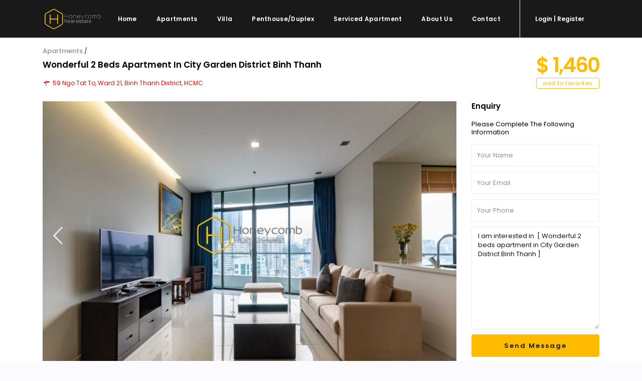

--- FILE ---
content_type: text/html; charset=UTF-8
request_url: https://honeycomb.com.vn/property/wonderful-2-beds-apartment-in-city-garden-district-binh-thanh/
body_size: 20398
content:
<!DOCTYPE html>
<html lang="en-US">
<head>
<meta charset="UTF-8" /><link rel="preconnect" href="https://fonts.gstatic.com/" crossorigin />
<meta name="viewport" content="width=device-width, initial-scale=1,user-scalable=yes">
<meta name="theme-color" content="#">
<link rel="pingback" href="https://honeycomb.com.vn/xmlrpc.php" /> 
 

    
<title>Wonderful 2 beds apartment in City Garden District Binh Thanh &#8211; House, Villa, Apartment for rent in HCMC</title>
<meta name='robots' content='max-image-preview:large' />
<link rel='dns-prefetch' href='//fonts.googleapis.com' />
<link rel="alternate" type="application/rss+xml" title="House, Villa, Apartment for rent in HCMC &raquo; Feed" href="https://honeycomb.com.vn/feed/" />
<link rel="alternate" type="application/rss+xml" title="House, Villa, Apartment for rent in HCMC &raquo; Comments Feed" href="https://honeycomb.com.vn/comments/feed/" />
<link rel="alternate" title="oEmbed (JSON)" type="application/json+oembed" href="https://honeycomb.com.vn/wp-json/oembed/1.0/embed?url=https%3A%2F%2Fhoneycomb.com.vn%2Fproperty%2Fwonderful-2-beds-apartment-in-city-garden-district-binh-thanh%2F" />
<link rel="alternate" title="oEmbed (XML)" type="text/xml+oembed" href="https://honeycomb.com.vn/wp-json/oembed/1.0/embed?url=https%3A%2F%2Fhoneycomb.com.vn%2Fproperty%2Fwonderful-2-beds-apartment-in-city-garden-district-binh-thanh%2F&#038;format=xml" />
<style id='wp-img-auto-sizes-contain-inline-css' type='text/css'>
img:is([sizes=auto i],[sizes^="auto," i]){contain-intrinsic-size:3000px 1500px}
/*# sourceURL=wp-img-auto-sizes-contain-inline-css */
</style>
<script>WebFontConfig={google:{families:["Poppins:300,400,500,600,700&display=swap"]}};if ( typeof WebFont === "object" && typeof WebFont.load === "function" ) { WebFont.load( WebFontConfig ); }</script><script data-optimized="1" src="https://honeycomb.com.vn/wp-content/plugins/litespeed-cache/assets/js/webfontloader.min.js"></script>
<link rel='stylesheet' id='wp-block-library-css' href='https://honeycomb.com.vn/wp-includes/css/dist/block-library/style.min.css' type='text/css' media='all' />
<style id='classic-theme-styles-inline-css' type='text/css'>
/*! This file is auto-generated */
.wp-block-button__link{color:#fff;background-color:#32373c;border-radius:9999px;box-shadow:none;text-decoration:none;padding:calc(.667em + 2px) calc(1.333em + 2px);font-size:1.125em}.wp-block-file__button{background:#32373c;color:#fff;text-decoration:none}
/*# sourceURL=/wp-includes/css/classic-themes.min.css */
</style>
<style id='global-styles-inline-css' type='text/css'>
:root{--wp--preset--aspect-ratio--square: 1;--wp--preset--aspect-ratio--4-3: 4/3;--wp--preset--aspect-ratio--3-4: 3/4;--wp--preset--aspect-ratio--3-2: 3/2;--wp--preset--aspect-ratio--2-3: 2/3;--wp--preset--aspect-ratio--16-9: 16/9;--wp--preset--aspect-ratio--9-16: 9/16;--wp--preset--color--black: #000000;--wp--preset--color--cyan-bluish-gray: #abb8c3;--wp--preset--color--white: #ffffff;--wp--preset--color--pale-pink: #f78da7;--wp--preset--color--vivid-red: #cf2e2e;--wp--preset--color--luminous-vivid-orange: #ff6900;--wp--preset--color--luminous-vivid-amber: #fcb900;--wp--preset--color--light-green-cyan: #7bdcb5;--wp--preset--color--vivid-green-cyan: #00d084;--wp--preset--color--pale-cyan-blue: #8ed1fc;--wp--preset--color--vivid-cyan-blue: #0693e3;--wp--preset--color--vivid-purple: #9b51e0;--wp--preset--gradient--vivid-cyan-blue-to-vivid-purple: linear-gradient(135deg,rgb(6,147,227) 0%,rgb(155,81,224) 100%);--wp--preset--gradient--light-green-cyan-to-vivid-green-cyan: linear-gradient(135deg,rgb(122,220,180) 0%,rgb(0,208,130) 100%);--wp--preset--gradient--luminous-vivid-amber-to-luminous-vivid-orange: linear-gradient(135deg,rgb(252,185,0) 0%,rgb(255,105,0) 100%);--wp--preset--gradient--luminous-vivid-orange-to-vivid-red: linear-gradient(135deg,rgb(255,105,0) 0%,rgb(207,46,46) 100%);--wp--preset--gradient--very-light-gray-to-cyan-bluish-gray: linear-gradient(135deg,rgb(238,238,238) 0%,rgb(169,184,195) 100%);--wp--preset--gradient--cool-to-warm-spectrum: linear-gradient(135deg,rgb(74,234,220) 0%,rgb(151,120,209) 20%,rgb(207,42,186) 40%,rgb(238,44,130) 60%,rgb(251,105,98) 80%,rgb(254,248,76) 100%);--wp--preset--gradient--blush-light-purple: linear-gradient(135deg,rgb(255,206,236) 0%,rgb(152,150,240) 100%);--wp--preset--gradient--blush-bordeaux: linear-gradient(135deg,rgb(254,205,165) 0%,rgb(254,45,45) 50%,rgb(107,0,62) 100%);--wp--preset--gradient--luminous-dusk: linear-gradient(135deg,rgb(255,203,112) 0%,rgb(199,81,192) 50%,rgb(65,88,208) 100%);--wp--preset--gradient--pale-ocean: linear-gradient(135deg,rgb(255,245,203) 0%,rgb(182,227,212) 50%,rgb(51,167,181) 100%);--wp--preset--gradient--electric-grass: linear-gradient(135deg,rgb(202,248,128) 0%,rgb(113,206,126) 100%);--wp--preset--gradient--midnight: linear-gradient(135deg,rgb(2,3,129) 0%,rgb(40,116,252) 100%);--wp--preset--font-size--small: 13px;--wp--preset--font-size--medium: 20px;--wp--preset--font-size--large: 36px;--wp--preset--font-size--x-large: 42px;--wp--preset--spacing--20: 0.44rem;--wp--preset--spacing--30: 0.67rem;--wp--preset--spacing--40: 1rem;--wp--preset--spacing--50: 1.5rem;--wp--preset--spacing--60: 2.25rem;--wp--preset--spacing--70: 3.38rem;--wp--preset--spacing--80: 5.06rem;--wp--preset--shadow--natural: 6px 6px 9px rgba(0, 0, 0, 0.2);--wp--preset--shadow--deep: 12px 12px 50px rgba(0, 0, 0, 0.4);--wp--preset--shadow--sharp: 6px 6px 0px rgba(0, 0, 0, 0.2);--wp--preset--shadow--outlined: 6px 6px 0px -3px rgb(255, 255, 255), 6px 6px rgb(0, 0, 0);--wp--preset--shadow--crisp: 6px 6px 0px rgb(0, 0, 0);}:where(.is-layout-flex){gap: 0.5em;}:where(.is-layout-grid){gap: 0.5em;}body .is-layout-flex{display: flex;}.is-layout-flex{flex-wrap: wrap;align-items: center;}.is-layout-flex > :is(*, div){margin: 0;}body .is-layout-grid{display: grid;}.is-layout-grid > :is(*, div){margin: 0;}:where(.wp-block-columns.is-layout-flex){gap: 2em;}:where(.wp-block-columns.is-layout-grid){gap: 2em;}:where(.wp-block-post-template.is-layout-flex){gap: 1.25em;}:where(.wp-block-post-template.is-layout-grid){gap: 1.25em;}.has-black-color{color: var(--wp--preset--color--black) !important;}.has-cyan-bluish-gray-color{color: var(--wp--preset--color--cyan-bluish-gray) !important;}.has-white-color{color: var(--wp--preset--color--white) !important;}.has-pale-pink-color{color: var(--wp--preset--color--pale-pink) !important;}.has-vivid-red-color{color: var(--wp--preset--color--vivid-red) !important;}.has-luminous-vivid-orange-color{color: var(--wp--preset--color--luminous-vivid-orange) !important;}.has-luminous-vivid-amber-color{color: var(--wp--preset--color--luminous-vivid-amber) !important;}.has-light-green-cyan-color{color: var(--wp--preset--color--light-green-cyan) !important;}.has-vivid-green-cyan-color{color: var(--wp--preset--color--vivid-green-cyan) !important;}.has-pale-cyan-blue-color{color: var(--wp--preset--color--pale-cyan-blue) !important;}.has-vivid-cyan-blue-color{color: var(--wp--preset--color--vivid-cyan-blue) !important;}.has-vivid-purple-color{color: var(--wp--preset--color--vivid-purple) !important;}.has-black-background-color{background-color: var(--wp--preset--color--black) !important;}.has-cyan-bluish-gray-background-color{background-color: var(--wp--preset--color--cyan-bluish-gray) !important;}.has-white-background-color{background-color: var(--wp--preset--color--white) !important;}.has-pale-pink-background-color{background-color: var(--wp--preset--color--pale-pink) !important;}.has-vivid-red-background-color{background-color: var(--wp--preset--color--vivid-red) !important;}.has-luminous-vivid-orange-background-color{background-color: var(--wp--preset--color--luminous-vivid-orange) !important;}.has-luminous-vivid-amber-background-color{background-color: var(--wp--preset--color--luminous-vivid-amber) !important;}.has-light-green-cyan-background-color{background-color: var(--wp--preset--color--light-green-cyan) !important;}.has-vivid-green-cyan-background-color{background-color: var(--wp--preset--color--vivid-green-cyan) !important;}.has-pale-cyan-blue-background-color{background-color: var(--wp--preset--color--pale-cyan-blue) !important;}.has-vivid-cyan-blue-background-color{background-color: var(--wp--preset--color--vivid-cyan-blue) !important;}.has-vivid-purple-background-color{background-color: var(--wp--preset--color--vivid-purple) !important;}.has-black-border-color{border-color: var(--wp--preset--color--black) !important;}.has-cyan-bluish-gray-border-color{border-color: var(--wp--preset--color--cyan-bluish-gray) !important;}.has-white-border-color{border-color: var(--wp--preset--color--white) !important;}.has-pale-pink-border-color{border-color: var(--wp--preset--color--pale-pink) !important;}.has-vivid-red-border-color{border-color: var(--wp--preset--color--vivid-red) !important;}.has-luminous-vivid-orange-border-color{border-color: var(--wp--preset--color--luminous-vivid-orange) !important;}.has-luminous-vivid-amber-border-color{border-color: var(--wp--preset--color--luminous-vivid-amber) !important;}.has-light-green-cyan-border-color{border-color: var(--wp--preset--color--light-green-cyan) !important;}.has-vivid-green-cyan-border-color{border-color: var(--wp--preset--color--vivid-green-cyan) !important;}.has-pale-cyan-blue-border-color{border-color: var(--wp--preset--color--pale-cyan-blue) !important;}.has-vivid-cyan-blue-border-color{border-color: var(--wp--preset--color--vivid-cyan-blue) !important;}.has-vivid-purple-border-color{border-color: var(--wp--preset--color--vivid-purple) !important;}.has-vivid-cyan-blue-to-vivid-purple-gradient-background{background: var(--wp--preset--gradient--vivid-cyan-blue-to-vivid-purple) !important;}.has-light-green-cyan-to-vivid-green-cyan-gradient-background{background: var(--wp--preset--gradient--light-green-cyan-to-vivid-green-cyan) !important;}.has-luminous-vivid-amber-to-luminous-vivid-orange-gradient-background{background: var(--wp--preset--gradient--luminous-vivid-amber-to-luminous-vivid-orange) !important;}.has-luminous-vivid-orange-to-vivid-red-gradient-background{background: var(--wp--preset--gradient--luminous-vivid-orange-to-vivid-red) !important;}.has-very-light-gray-to-cyan-bluish-gray-gradient-background{background: var(--wp--preset--gradient--very-light-gray-to-cyan-bluish-gray) !important;}.has-cool-to-warm-spectrum-gradient-background{background: var(--wp--preset--gradient--cool-to-warm-spectrum) !important;}.has-blush-light-purple-gradient-background{background: var(--wp--preset--gradient--blush-light-purple) !important;}.has-blush-bordeaux-gradient-background{background: var(--wp--preset--gradient--blush-bordeaux) !important;}.has-luminous-dusk-gradient-background{background: var(--wp--preset--gradient--luminous-dusk) !important;}.has-pale-ocean-gradient-background{background: var(--wp--preset--gradient--pale-ocean) !important;}.has-electric-grass-gradient-background{background: var(--wp--preset--gradient--electric-grass) !important;}.has-midnight-gradient-background{background: var(--wp--preset--gradient--midnight) !important;}.has-small-font-size{font-size: var(--wp--preset--font-size--small) !important;}.has-medium-font-size{font-size: var(--wp--preset--font-size--medium) !important;}.has-large-font-size{font-size: var(--wp--preset--font-size--large) !important;}.has-x-large-font-size{font-size: var(--wp--preset--font-size--x-large) !important;}
:where(.wp-block-post-template.is-layout-flex){gap: 1.25em;}:where(.wp-block-post-template.is-layout-grid){gap: 1.25em;}
:where(.wp-block-term-template.is-layout-flex){gap: 1.25em;}:where(.wp-block-term-template.is-layout-grid){gap: 1.25em;}
:where(.wp-block-columns.is-layout-flex){gap: 2em;}:where(.wp-block-columns.is-layout-grid){gap: 2em;}
:root :where(.wp-block-pullquote){font-size: 1.5em;line-height: 1.6;}
/*# sourceURL=global-styles-inline-css */
</style>
<link rel='stylesheet' id='bootstrap-css' href='https://honeycomb.com.vn/wp-content/themes/honeycomb/css/bootstrap.min.css' type='text/css' media='all' />
<link rel='stylesheet' id='bootstrap-theme-css' href='https://honeycomb.com.vn/wp-content/themes/honeycomb/css/bootstrap-theme.min.css' type='text/css' media='all' />
<link rel='stylesheet' id='wpestate_style-css' href='https://honeycomb.com.vn/wp-content/themes/honeycomb/style.min.css' type='text/css' media='all' />
<link rel='stylesheet' id='wpestate_media-css' href='https://honeycomb.com.vn/wp-content/themes/honeycomb/css/my_media.min.css' type='text/css' media='all' />

<link rel='stylesheet' id='font-awesome.min-css' href='https://honeycomb.com.vn/wp-content/themes/honeycomb/css/fontawesome/css/font-awesome.min.css' type='text/css' media='all' />
<link rel='stylesheet' id='fontello-css' href='https://honeycomb.com.vn/wp-content/themes/honeycomb/css/fontello.css' type='text/css' media='all' />
<link rel='stylesheet' id='jquery.ui.theme-css' href='https://honeycomb.com.vn/wp-content/themes/honeycomb/css/jquery-ui.min.css' type='text/css' media='all' />
<script type="text/javascript" src="https://honeycomb.com.vn/wp-includes/js/jquery/jquery.min.js" id="jquery-core-js"></script>
<script type="text/javascript" src="https://honeycomb.com.vn/wp-includes/js/jquery/jquery-migrate.min.js" id="jquery-migrate-js"></script>
<script type="text/javascript" src="https://honeycomb.com.vn/wp-content/themes/honeycomb/js/modernizr.custom.62456.js" id="modernizr.custom.62456-js"></script>
<script></script><link rel="https://api.w.org/" href="https://honeycomb.com.vn/wp-json/" /><link rel="EditURI" type="application/rsd+xml" title="RSD" href="https://honeycomb.com.vn/xmlrpc.php?rsd" />
<meta name="generator" content="WordPress 6.9" />
<link rel="canonical" href="https://honeycomb.com.vn/property/wonderful-2-beds-apartment-in-city-garden-district-binh-thanh/" />
<link rel='shortlink' href='https://honeycomb.com.vn/?p=29731' />
        
        <meta property="og:image" content="https://honeycomb.com.vn/wp-content/uploads/2021/02/CITY29731-3_result.jpg"/>
        <meta property="og:image:secure_url" content="https://honeycomb.com.vn/wp-content/uploads/2021/02/CITY29731-3_result.jpg" />
        <meta property="og:description"        content=" " />
        <style type='text/css'>.theme_slider_wrapper .carousel-indicators .active,.theme_slider_price,.agent_unit_phone:hover,.ll-skin-melon td.ui-datepicker-today .ui-state-default,.ll-skin-melon .ui-datepicker-header,.featured_property_widget_price,.featured_post_date,.islive:hover,.pagination > li > a:hover, .pagination > li > span:hover, .pagination > li > a:focus, .pagination > li > span:focus,.agent_taxonomy a:hover,.lighbox-image-close-floor, .lighbox-image-close,#compare_close_modal, #compare_close,.compare-action:hover,#gmap-control span.spanselected, #gmap-control span:hover, #street-view:hover,#gmapzoomplus_sh:hover, #gmapzoomminus_sh:hover, #slider_enable_street_sh:hover, #gmapzoomplus:hover, #gmapzoomminus:hover,.pagination > .active > span:hover, .pagination > .active > a:focus,.pagination > .active > span:focus,.pagination > .active > a:hover,.pagination > .active > a, .slider_container .slick-dots li.slick-active button:after,.testimonial-slider-container .slick-dots li.slick-active button:after,.sociala-my-listings,.featured_property_type2 .featured_price, .places_type_2_listings_no .listings_no,.ll-skin-melon td .ui-state-active,.ll-skin-melon td .ui-state-hover,.adv_search_tab_item.active,button.slick-prev.slick-arrow, button.slick-next.slick-arrow,.wpresidence_button,.comment-form #submit, #adv-search-header-3,.wpcf7-form input[type="submit"],.adv_results_wrapper #advanced_submit_2,.wpb_btn-info,#slider_enable_map:hover, #slider_enable_street:hover, #slider_enable_slider:hover,#colophon .social_sidebar_internal a:hover, #primary .social_sidebar_internal a:hover,.ui-widget-header,.slider_control_left, .slider_control_right,.single-content input[type="submit"] ,#slider_enable_slider.slideron,#slider_enable_street.slideron, #slider_enable_map.slideron ,.comment-form #submit,#add_favorites.isfavorite:hover,#add_favorites:hover,.carousel-control-theme-prev,.carousel-control-theme-next,#primary .social_sidebar_internal a:hover , #adv-search-header-mobile,#adv-search-header-1, .featured_second_line, .wpb_btn-info, .agent_contanct_form input[type="submit"]{background-color: #fb0!important;}.wpresidence_button{border:none;}.print-price,.property_listing.places_listing .property_location,#adv_extended_close_adv,.property_categs a:hover,.agent_unit_phone:hover,.testimonial-slider-container .slick-prev.slick-arrow:hover, .testimonial-slider-container .slick-next.slick-arrow:hover,.featured_social-wrapper .fa:hover,.featured_property_type5 .featured_prop_price,.listing_price_featured4,.featured_property.featured_property_type1 .featured_prop_price,#infobox_title:hover, .info_details a:hover,input[type="checkbox"]:checked:before,.form-control.open .sidebar_filter_menu,.my_listings_act:hover a,.my_listings_act:hover,.property_menu li a:hover,.adres_area a,.adres_area,#print_page,.isnotfavorite,.property_location_image a:hover,.navigational_links a:hover,.property_agent_name a:hover,.icon_selected,.widget_categories li:before,#colophon .twitter_wrapper a,#primary .twitter_wrapper a,.testimonial-slider-container .slick-dots li button,.slider_container .slick-dots li button,.adv_extended_options_text i,#colophon .widget-container .filter_menu li:hover, .filter_menu li:hover,.form-control.open .filter_menu_trigger,.caret:after,.single-content p a:hover,.agent_unit_social a:hover,.featured_prop_price .price_label,.featured_prop_price .price_label_before,.compare_item_head .property_price,#grid_view:hover, #list_view:hover,#primary a:hover,.front_plan_row:hover,.adv_extended_options_text,.slider-content h3 a:hover,.agent_unit_social_single a:hover ,.adv_extended_options_text:hover ,.breadcrumb a:hover , .property-panel h4:hover,.featured_article:hover .featured_article_right, .info_details .prop_pricex,.info_details .infocur,#contactinfobox,.featured_property:hover h2 a,.blog_unit:hover h3 a,.blog_unit_meta .read_more:hover,.blog_unit_meta a:hover,.agent_unit:hover h4 a,.listing_filter_select.open .filter_menu_trigger,.wpestate_accordion_tab .ui-state-active a,.wpestate_accordion_tab .ui-state-active a:link,.wpestate_accordion_tab .ui-state-active a:visited,.theme-slider-price, .agent_unit:hover h4 a,.meta-info a:hover,.widget_latest_price,#colophon a:hover, #colophon li a:hover,.price_area, .property_listing:hover h4 a, .listing_unit_price_wrapper,a:hover, a:focus, .top_bar .social_sidebar_internal a:hover, .pagination > .active > span,.featured_prop_price,.user_loged i, #access .current-menu-item >a,.header_transparent #access .current-menu-item >a,#access .current-menu-parent>a, #access .current-menu-ancestor>a{color: #fb0;}#colophon .contact_widget_social_wrapper a:hover i,.ui-menu .ui-state-focus,#amount_wd, #amount,#amount_mobile,#amount_sh{color: #fb0!important;}.theme_slider_wrapper .carousel-indicators .active,.testimonial-slider-container .slick-prev.slick-arrow:hover, .testimonial-slider-container .slick-next.slick-arrow:hover,.pagination > li > a:hover, .pagination > li > span:hover, .pagination > li > a:focus, .pagination > li > span:focus,.agent_taxonomy a, #print_page,#add_favorites,.form-control:focus,#carousel-property-page-header .carousel-indicators .active img{border-color:#fb0 ;}.loader{border-left-color:#fb0 ;}.featured_article_title{border-top: 3px solid #fb0!important;}.adv_search_tab_item.active,.scrollon {border: 1px solid #fb0;}.form-control:focus,.form-control.open{border-color: #fb0;-webkit-box-shadow: inset 0 1px 1px rgba(0,0,0,.075), 0 0 8px #fb0;box-shadow: inset 0 1px 1px rgba(0,0,0,.075), 0 0 8px #fb0);}body,.wide {background-color: #FAFAFF;} .content_wrapper{ background-color: #FAFAFF;} .fixed_header.header_transparent .header_wrapper,.header_transparent .header_wrapper.navbar-fixed-top.customnav,.header_wrapper ,.master_header,#access ul ul,.customnav{background-color: #191919}.header_transparent .your_menu,#header4_footer,#header4_footer .widget-title-header4,#header4_footer a,.submit_action,#access ul.menu >li>a,#access > .menu-main-menu-container > ul > li.menu-item-has-children >a:after,.your_menu,.your_menu:after,.user_menu{color: #fff;}.menu_user_picture{border-color:#fff;}.navicon:before, .navicon:after,.navicon{background: #fff; }#user_menu_open> li > a:hover, #user_menu_open> li > a:focus,.your_menu:hover:hover,.your_menu:hover:hover:after,#access .menu li:hover>a, #access .menu li:hover>a:active, #access .menu li:hover>a:focus, #access .menu li:hover>a:after,.header_type3_menu_sidebar #access .menu li:hover>a, .header_type3_menu_sidebar #access .menu li:hover>a:active, .header_type3_menu_sidebar #access .menu li:hover>a:focus,.customnav #access ul.menu >li>a:hover,#access ul.menu >li>a:hover,.hover_type_3 #access .menu > li:hover>a,.hover_type_4 #access .menu > li:hover>a,.hover_type_6 #access .menu > li:hover>a {color: #F8F8F8;}#access li:hover>a:after {color: #F8F8F8!important;}.hover_type_5 #access .menu > li:hover>a {border-bottom: 3px solid #F8F8F8;}.hover_type_6 #access .menu > li:hover>a {border: 2px solid #F8F8F8;}.hover_type_2 #access .menu > li:hover>a:before {border-top: 3px solid #F8F8F8;}.header_transparent .customnav #access > .menu-main-menu-container > ul > li.menu-item-has-children:hover >a:after, .hover_type_4 #access .menu > li:hover>a:after, .hover_type_4 #access .menu > li:hover>a,.header_transparent .your_menu:hover,.header_transparent .customnav #access ul.menu >li>a:hover,.header_transparent #access ul.menu >li>a:hover,.header_transparent .hover_type_3 #access .menu > li:hover>a,.header_transparent .hover_type_4 #access .menu > li:hover>a,.header_transparent .hover_type_6 #access .menu > li:hover>a {color: #fff;}.header_transparent .hover_type_5 #access .menu > li:hover>a {border-bottom: 3px solid #fff;}.header_transparent .hover_type_6 #access .menu > li:hover>a {border: 2px solid #fff;}.header_transparent .hover_type_2 #access .menu > li:hover>a:before {border-top: 3px solid #fff;}#user_menu_open > li > a:hover,#user_menu_open > li > a:focus,.filter_menu li:hover,.sub-menu li:hover, #access .menu li:hover>a, #access .menu li:hover>a:active, #access .menu li:hover>a:focus{background-color: #191919;}#access .with-megamenu .sub-menu li:hover>a, #access .with-megamenu .sub-menu li:hover>a:active, #access .with-megamenu .sub-menu li:hover>a:focus,#access ul ul li.wpestate_megamenu_col_1 .megamenu-title:hover a, #access ul ul li.wpestate_megamenu_col_2 .megamenu-title:hover a, #access ul ul li.wpestate_megamenu_col_3 .megamenu-title:hover a, #access ul ul li.wpestate_megamenu_col_4 .megamenu-title:hover a, #access ul ul li.wpestate_megamenu_col_5 .megamenu-title:hover a, #access ul ul li.wpestate_megamenu_col_6 .megamenu-title:hover a,#user_menu_open> li > a:hover, #user_menu_open> li > a:focus,#access .menu ul li:hover>a,#access .sub-menu li:hover>a,#access .sub-menu li:hover>a:active, #access .sub-menu li:hover>a:focus {color: #fb0;}#access ul ul {border-left: 1px solid #191919!important;border-right: 1px solid#191919!important;border-bottom: 1px solid #191919!important;border-top: 1px s.olid #191919!important;}#access ul ul a {border-bottom: 1px solid #191919;}#access a,#access ul ul a,#access ul ul li.wpestate_megamenu_col_1, #access ul ul li.wpestate_megamenu_col_2, #access ul ul li.wpestate_megamenu_col_3, #access ul ul li.wpestate_megamenu_col_4, #access ul ul li.wpestate_megamenu_col_5, #access ul ul li.wpestate_megamenu_col_6, #access ul ul li.wpestate_megamenu_col_1 a, #access ul ul li.wpestate_megamenu_col_2 a, #access ul ul li.wpestate_megamenu_col_3 a, #access ul ul li.wpestate_megamenu_col_4 a, #access ul ul li.wpestate_megamenu_col_5 a, #access ul ul li.wpestate_megamenu_col_6 a {color:#ffffff;} #access ul ul li.wpestate_megamenu_col_1 .megamenu-title:hover a,#access ul ul li.wpestate_megamenu_col_2 .megamenu-title:hover a,#access ul ul li.wpestate_megamenu_col_3 .megamenu-title:hover a,#access ul ul li.wpestate_megamenu_col_4 .megamenu-title:hover a,#access ul ul li.wpestate_megamenu_col_5 .megamenu-title:hover a,#access ul ul li.wpestate_megamenu_col_6 .megamenu-title:hover a, #access .with-megamenu .sub-menu li:hover>a,#access .with-megamenu .sub-menu li:hover>a:active,#access .with-megamenu .sub-menu li:hover>a:focus, #access .current-menu-item >a,#access .current-menu-parent>a,#access .current-menu-ancestor>a, #access .menu li:hover>a,#access .menu li:hover>a:active,#access .menu li:hover>a:focus{color: #ffffff;}body,a,label,input[type=text], input[type=password], input[type=email], input[type=url], input[type=number], textarea, .slider-content, .listing-details, .form-control, #user_menu_open i,#grid_view, #list_view, .listing_details a, .notice_area, .social-agent-page a, .prop_detailsx, #reg_passmail_topbar,#reg_passmail, .testimonial-text,.wpestate_tabs .ui-widget-content, .wpestate_tour .ui-widget-content, .wpestate_accordion_tab .ui-widget-content, .wpestate_accordion_tab .ui-state-default, .wpestate_accordion_tab .ui-widget-content .ui-state-default, .wpestate_accordion_tab .ui-widget-header .ui-state-default,.filter_menu{ color: #191919;}.caret, .caret_sidebar, .advanced_search_shortcode .caret_filter{ border-top-color:#191919;}.pagination > li > a,.pagination > li > span,.single-content p a,.featured_article:hover h2 a,.user_dashboard_listed a,.blog_unit_meta .read_more, .slider-content .read_more, .blog2v .read_more, .breadcrumb .active,.unit_more_x a, .unit_more_x{color: #191919;}h1, h2, h3, h4, h5, h6, h1 a, h2 a, h3 a, h4 a, h5 a, h6 a ,.blog_unit h3, .blog_unit h3 a,.submit_container_header,.info_details #infobox_title {color: #000;}#colophon {background-color: #191919;}#colophon, #colophon a, #colophon li a ,#colophon .widget-title-footer{color: #fff;}.sub_footer, .subfooter_menu a, .subfooter_menu li a {color: #fff!important;}.sub_footer{background-color:#191919;}.featured_article_title, .testimonial-text, .adv1-holder,.advanced_search_shortcode, .featured_secondline , .property_listing ,.agent_unit, .blog_unit { background-color:#fff;}.mobile_header {background-color: #191919;}.mobilemenu-close-user, .mobilemenu-close, .mobile_header i{color: #fff;}.mobilex-menu li a {color:#fff ;}.mobilex-menu li a:hover{color:#fb0;} .mobile_user_menu li:hover,.mobilex-menu li:hover{background-color:#191919;} .mobilex-menu, .snap-drawer { background-color: #191919 ;} .mobilex-menu li {border-bottom-color: #fff;}.widget-container.agent_widget_sidebar {display: none;}.alert-message {margin-bottom: 24px;}#accordion_prop_map {display: none;}#tab_prop_map {display: none;}#property_description.wpestate_property_description.wrapper_content {margin-bottom: 20px;}h5, h5 a {text-align: center;}h2.widgettitle {color: #fb0;}#adv-search-header-mobile {color: #191919;font-weight: 600;font-size: 14px;text-transform: capitalize;letter-spacing: 1px;}.wpresidence_button {color: #191919;text-transform: capitalize;}#advanced_submit_2_mobile{color: #191919;}#advanced_submit_2{color: #191919;}.comment-form #submit, .wpresidence_button {color: #191919;text-transform: capitalize;}.special_border_left {border-left: 1px solid #f5f8fa;}.special_border_top {border-top: 1px solid #f5f8fa;}.special_border {border-left: 1px solid #f5f8fa;}.special_border {border-top: 1px solid #f5f8fa;}#login-div-title-mobile {margin-bottom: 10px;}.agent_meta_slider span {margin-right: 5px;font-weight: 400;line-height: 1.3em;}.agent_email_class {margin-bottom: 10px;}.agent_phone_class {margin-bottom: 10px;}.mobile_header i: hover{color: #fb0;}.mobile-trigger:hover i {color: #fb0;}.mobile-trigger-user .menu_user_picture {border: 2px solid #555;}.widget_latest_price{color: #fb0;}.title_agent_slider {font-weight: 600;display: inline-block;margin-bottom: 5px;margin-top: 5px;}.sub_footer {border-top: 1px solid rgba(170, 170, 170, 0.14);}.owl-theme .owl-controls .owl-buttons div {color: #fb0;}.listing_unit_price_wrapper{color:#fb0; font-weight: 600;}.property-panel h4 {color:#000;text-transform: capitalize;}.property-panel h2 {text-transform: capitalize;color:#000!important;}.info_labels {font-weight: 500;font-size: 14px;}#custom_html-2{display: none;}#custom_html-3{display: none;}#propertyid_display {display: none;}.featured_div {display: none;}.listing_wrapper.col-md-12 .info_labels {font-weight: 500;}.share_google_side {display: none;}.share_twiter_side {display: none;}.ribbon-inside {display: none;}.blog_unit2_author {display: none;}.wpresidence_button {border-radius:4px;}.submit_action {font-size: 11px;}.adv-search-1 .form-control {border-radius:4px;}.form-control {border-radius:4px;}.listing_filters_head {display: none;}.listing_main_image {display: none;}.property_listing_details .inforoom, .property_location .inforoom, .property_listing_details .infobath, .property_location .infobath, .property_listing_details .infosize, .property_location .infosize {color: #191919; font-size: 13px;font-weight: 400;}.property_listing {border-radius: 3px;}.panel-group .panel {border-radius:3px;padding: 15px;}#property_description.wpestate_property_description.wrapper_content {padding: 15px;border-bottom: 1px solid #ebebeb;}.pagination > li > a {border-radius: 20px;;}#primary .widget-container{border-radius:3px;}h3 {margin-bottom: 5px;}.filter_menu li {color: #191919;font-weight: 500;}.image_gallery.last_gallery_item {margin-bottom: 2px;}.property_listing h4 {text-transform: capitalize;}.entry-title.title_prop.estate_property {display: none;}#access a {text-transform: capitalize;}#user_menu_open a {text-transform: capitalize;}.user-login-title {text-transform: capitalize;}.your_menu {text-transform: capitalize;}.submit_action {text-transform: capitalize;font-size: 12px;}#access ul ul a {text-transform: capitalize;}.single-estate_property .listing-content .agent_contanct_form {box-shadow: 0 9px 16px -2px rgb(0 0 0 / 10%), 0 0 0 1px rgb(0 0 0 / 2%);margin-top: 0px;display: none;}.col-md-8.image_gallery {min-height: 400px;}@media only screen and (max-width: 770px){.col-md-8.image_gallery {min-height: 250px;}}.col-md-4.image_gallery {min-height: 200px;}@media only screen and (max-width: 770px){.col-md-4.image_gallery {min-height: 250px;}}.img_listings_overlay:hover {opacity: .3;background-color: #333;}.img_listings_overlay_last {background-color: #191919!important;opacity: 0.7;}.adres_area {color: #fb0;}.adres_area a {color: #ff0000;}.caret:after{color: #191919;}.adv_handler {background-color: #d3d3d3;border: 1px solid #fff;border-radius: 5px;}.adv_handler i {color: #909090;}.adv1-holder {background-color: #e3e3e3;}@media (max-width: 781px){.wp-block-columns:not(.is-not-stacked-on-mobile)>.wp-block-column {margin-left: 0px;}}.wp-block-columns {margin-bottom: 0.1em;}.backtop { border-radius: 10px;bottom: 25px;}.nav-prev-wrapper {top: 60%;}.nav-next-wrapper {top: 60%;}@media only screen and (min-width: 1024px){#footer-widget-area {padding: 0 30px 0px 30px;}}.widget-title-footer {color: #fb0!important;text-transform: capitalize;}.social_sidebar {margin-bottom: 0px;}.property_categs a {font-weight: 500;cursor: pointer;white-space: nowrap;font-size: 13px;text-transform: capitalize;}#colophon .widget-container li {margin-bottom: 8px; line-height: 1.2em;}.widget li, .widget-container li {font-size: 12px;}.contact_sidebar_wrap p {font-size: 12px;line-height: 1.2em;}#colophon .contact_sidebar_wrap p {margin-bottom: 8px;}.widget_categories li:before, .widget_archive li:before, .widget_nav_menu li:before, .widget_pages li:before, .widget_recent_entries li:before {color: #a3a3a3;}#advanced_submit_widget {color: #191919;}.listing_wrapper.col-md-12 > .property_listing {margin-bottom: 0px;}#colophon .social_sidebar_internal i, #primary .social_sidebar_internal i {font-size: 13px;}@media only screen and (max-width: 770px){.panel-body iframe {max-height: 300px;}}@media only screen and (max-width: 770px){.tab-pane iframe, .panel-body iframe {width: 100%;min-height: 250px;}}.panel-body strong {font-weight: 600;}@media only screen and (max-width: 992px){.pagination_ajax, .pagination {margin-bottom: 30px!important;margin-top: 30px!important;}}@media only screen and (max-width: 770px){.listing_wrapper.col-md-12 > .property_listing {margin-bottom: 30px;}}#primary .widget_latest_title a {text-transform: capitalize;}.property_agent_image {margin-right: 0px;border: 0px solid #efefef;width: 30px;height: 30px;}b, strong {font-weight: 600;line-height: 30px;}.property-panel h2 {color: #191919;}#colophon .xoxo {padding-top: 60px;}#access ul ul li.wpestate_megamenu_col_4 a.menu-item-link{font-size: 12px;color: #191919;font-weight: 600;}.mobilex-menu .sub-menu ul li {background-color: #393939;}.mobilex-menu .sub-menu a {background-color: #292929;}#access ul ul {border: 1px solid #e3e3e3!important;}#access ul ul li.wpestate_megamenu_col_4 .megamenu-title a {text-transform: capitalize!important;color: #ff0000!important;}.featured_title {font-size: 12px;text-transform: capitalize;font-weight: 600;}.owl-theme .owl-controls .owl-buttons div {color: #FFF!important;}.property-panel {margin-bottom: 30px;}.widget-title-sidebar {text-transform: capitalize;line-height: 1.3em;font-size: 15px;}.img_listings_mes {align-items: center;border: 1px solid #909090;border-radius: 4px;padding: 8px 6px; justify-content: center; font-size: 12px;}.property_agent_name {display: none;}.property_agent_pub_date {padding-top:10px;color: #ff0000;}.wrapper_content h4 {text-transform: capitalize;font-size: 13px;font-weight: 400;}.agent_listings_title_similar {text-transform: capitalize;margin-bottom: 25px;}.panel-group .panel { box-shadow: 0 4px 16px -2px rgb(0 0 0 / 10%), 0 0 0 1px rgb(0 0 0 / 2%); }#property_description.wpestate_property_description.wrapper_content {box-shadow: 0 4px 16px -2px rgb(0 0 0 / 10%), 0 0 0 1px rgb(0 0 0 / 2%);border-bottom: -px solid #ebebeb;}#primary .widget-container, #primary .agent_contanct_form {box-shadow: 0 4px 16px -2px rgb(0 0 0 / 10%), 0 0 0 1px rgb(0 0 0 / 2%);}#colophon .listing_name {line-height: 1.3em;font-size: 12px;}.property_media {display:none;}#search_wrapper_color {opacity: 1!IMPORTANT;}.panel-title {font-size: 15px;}.row_slider #agent_comment {height: 205px;}#primary .widget_latest_title a {font-weight: 500;}.property_agent_pub_date { display: none;}.breadcrumb .active{color: #f00;}.entry-title.entry-prop {font-size: 17px!important; font-weight: 600;letter-spacing: normal;text-transform: capitalize;}@media only screen and (max-width: 770px){.entry-title.entry-prop{font-size: 17px!important;}}.price_area {margin-top: 1px;margin-bottom: 5px;}.property_location_image a {font-size: 12px;color: #f00;}.adres_area{font-size: 12px;color: #f00;}.verticalagent .title_agent_slider {display:none;}.verticalagent .slider_agent_image {display:none;}.verticalagent .agent_meta_slider {display:none;}.entry-prop {margin-bottom: 5px;}#add_favorites {border-radius: 4px;}.row_slider #show_contact {display: block;}#carousel-listing button.slick-next.slick-arrow:before {font-size: 40px;}#carousel-listing button.slick-prev.slick-arrow:before {font-size: 40px;}#agent_submit:hover {background-color: #999 !important;}h1,h1 a{font-size:17px;}h1,h1 a{font-weight:600;}h2,h2 a{font-size:15px;}h2,h2 a{font-weight:600;}h3,h3 a{font-size:15px;}h3,h3 a{font-weight:600;}h4,h4 a{font-size:15px;}h4,h4 a{font-weight:600;}h5,h5 a{font-size:15px;}h5,h5 a{font-weight:600;}h6,h6 a{font-size:15px;}h6,h6 a{font-weight:600;}.single-content,p,.single-estate_property .listing_detail .price_label{font-size:13px;}p{font-weight:400;}#access a,#user_menu_u{font-size:12px;}#access a,#user_menu_u{font-weight:600;}#search_wrapper_color {background-color: #e3e3e3;}#search_wrapper {background:transparent;}#adv-search-mobile .adv_extended_options_text i,#search_wrapper,#adv-search-mobile .adv_extended_options_text,#adv-search-mobile adv_extended_options_text i,#adv-search-mobile #amount,#search_wrapper #amount,#search_wrapper .adv_extended_options_text i,#search_wrapper .adv_extended_options_text,.extended_search_checker label,.adv_search_slider label {color: #191919;}#adv-search-mobile #amount_mobile,#search_wrapper #amount{color: #191919!important;}#search_wrapper_color {opacity: 0.5;}#primary .agent_unit_widget h4 a,#primary .featured_title a,#primary .widget-title-sidebar{color: #191919;}#primary .widget-container,#primary .agent_contanct_form {border-color:#d3d3d3;border-style: solid;}.advanced_search_sidebar .widget-title-footer, .advanced_search_sidebar .widget-title-sidebar{border-color:#d3d3d3;border-style: solid;}#gmap-control span.spanselected, #gmap-control span,#gmap-control,#gmapzoomplus_sh, #gmapzoomplus,#gmapzoomminus_sh, #gmapzoomminus,#openmap,#slider_enable_street_sh,#street-view{color:#B186D7;}</style><meta name="generator" content="Elementor 3.34.1; features: additional_custom_breakpoints; settings: css_print_method-internal, google_font-enabled, font_display-swap">
			<style>
				.e-con.e-parent:nth-of-type(n+4):not(.e-lazyloaded):not(.e-no-lazyload),
				.e-con.e-parent:nth-of-type(n+4):not(.e-lazyloaded):not(.e-no-lazyload) * {
					background-image: none !important;
				}
				@media screen and (max-height: 1024px) {
					.e-con.e-parent:nth-of-type(n+3):not(.e-lazyloaded):not(.e-no-lazyload),
					.e-con.e-parent:nth-of-type(n+3):not(.e-lazyloaded):not(.e-no-lazyload) * {
						background-image: none !important;
					}
				}
				@media screen and (max-height: 640px) {
					.e-con.e-parent:nth-of-type(n+2):not(.e-lazyloaded):not(.e-no-lazyload),
					.e-con.e-parent:nth-of-type(n+2):not(.e-lazyloaded):not(.e-no-lazyload) * {
						background-image: none !important;
					}
				}
			</style>
			<meta name="generator" content="Powered by WPBakery Page Builder - drag and drop page builder for WordPress."/>
<link rel="icon" href="https://honeycomb.com.vn/wp-content/uploads/2024/04/cropped-honeycomb_favicon-32x32.png" sizes="32x32" />
<link rel="icon" href="https://honeycomb.com.vn/wp-content/uploads/2024/04/cropped-honeycomb_favicon-192x192.png" sizes="192x192" />
<link rel="apple-touch-icon" href="https://honeycomb.com.vn/wp-content/uploads/2024/04/cropped-honeycomb_favicon-180x180.png" />
<meta name="msapplication-TileImage" content="https://honeycomb.com.vn/wp-content/uploads/2024/04/cropped-honeycomb_favicon-270x270.png" />
<noscript><style> .wpb_animate_when_almost_visible { opacity: 1; }</style></noscript></head>







<body class="wp-singular estate_property-template-default single single-estate_property postid-29731 wp-custom-logo wp-theme-honeycomb wpb-js-composer js-comp-ver-7.9 vc_responsive elementor-default elementor-kit-88955">  
   

<div class="mobilewrapper">
    <div class="snap-drawers">
        <!-- Left Sidebar-->
        <div class="snap-drawer snap-drawer-left">
            <div class="mobilemenu-close"><i class="fa fa-times"></i></div>
            <ul id="menu-main-menu" class="mobilex-menu"><li id="menu-item-173754" class="menu-item menu-item-type-custom menu-item-object-custom menu-item-home menu-item-173754"><a href="https://honeycomb.com.vn">Home</a></li>
<li id="menu-item-313704" class="menu-item menu-item-type-taxonomy menu-item-object-property_category current-estate_property-ancestor current-menu-parent current-estate_property-parent menu-item-313704"><a href="https://honeycomb.com.vn/properties/apartments-for-rent-in-hcmc/">Apartments</a></li>
<li id="menu-item-233065" class="menu-item menu-item-type-taxonomy menu-item-object-property_category menu-item-233065"><a href="https://honeycomb.com.vn/properties/houses-villas-for-rent-in-hcmc/">Villa</a></li>
<li id="menu-item-307872" class="menu-item menu-item-type-taxonomy menu-item-object-property_category menu-item-307872"><a href="https://honeycomb.com.vn/properties/penthouses-duplexes-for-rent-in-hcmc/">Penthouse/Duplex</a></li>
<li id="menu-item-233091" class="menu-item menu-item-type-taxonomy menu-item-object-property_category menu-item-233091"><a href="https://honeycomb.com.vn/properties/serviced-apartments-for-rent-in-hcmc/">Serviced Apartment</a></li>
<li id="menu-item-173758" class="menu-item menu-item-type-post_type menu-item-object-page menu-item-173758"><a href="https://honeycomb.com.vn/honeycomb-house-company-limited/">About Us</a></li>
<li id="menu-item-173760" class="menu-item menu-item-type-post_type menu-item-object-page menu-item-173760"><a href="https://honeycomb.com.vn/contact-us/">Contact</a></li>
</ul>        </div>
    </div>
</div>


<div class="mobilewrapper-user">
    <div class="snap-drawers">
        <!-- Left Sidebar-->
        <div class="snap-drawer snap-drawer-right">
            <div class="mobilemenu-close-user"><i class="fa fa-times"></i></div>
            
                
                        <div class="login_sidebar">
                            <div  id="login-div-title-mobile">Login.</div>
                            <div class="login_form" id="login-div_mobile">
                                <div class="loginalert" id="login_message_area_mobile" > </div>

                                <input type="text" class="form-control" name="log" id="login_user_mobile" placeholder="Username"/>
                                <input type="password" class="form-control" name="pwd" id="login_pwd_mobile" placeholder="Password"/>
                                <input type="hidden" name="loginpop" id="loginpop_wd_mobile" value="0">
                                   
                                <input type="hidden" id="security-login-mobile" name="security-login-mobile" value="7b284c5547-1768590828">
     
                                <button class="wpresidence_button" id="wp-login-but-mobile">Login</button>
                                <div class="login-links">
                                    <a href="#" id="widget_register_mobile">Need an account? Register here!</a>
                                    <a href="#" id="forgot_pass_mobile">Forgot Password?</a>
                                                                    </div>    
                           </div>

                            <div   id="register-div-title-mobile">Register.</div>
                            <div class="login_form" id="register-div-mobile">

                                <div class="loginalert" id="register_message_area_mobile" ></div>
                                <input type="text" name="user_login_register" id="user_login_register_mobile" class="form-control" placeholder="Username"/>
                                <input type="text" name="user_email_register" id="user_email_register_mobile" class="form-control" placeholder="Email"  />

                                 <input type="password" name="user_password" id="user_password_mobile" class="form-control" placeholder="Password"/>
                                    <input type="password" name="user_password_retype" id="user_password_mobile_retype" class="form-control" placeholder="Retype Password"  />
                                    
                                <input type="checkbox" name="terms" id="user_terms_register_mobile" />
                                <label id="user_terms_register_mobile_label" for="user_terms_register_mobile">I agree with <a href="https://honeycomb.com.vn/terms-of-use/ " target="_blank" id="user_terms_register_mobile_link">terms &amp; conditions</a> </label>
                                
                                                                
                                
                                   
                                <input type="hidden" id="security-register-mobile" name="security-register-mobile" value="892159497d-1768590828">
      
                                <button class="wpresidence_button" id="wp-submit-register_mobile" >Register</button>
                                <div class="login-links">
                                    <a href="#" id="widget_login_mobile">Back to Login</a>                       
                                </div>   
                            </div>

                            <div  id="forgot-div-title-mobile">Reset Password.</div>
                            <div class="login_form" id="forgot-pass-div-mobile">
                                <div class="loginalert" id="forgot_pass_area_mobile"></div>
                                <div class="loginrow">
                                        <input type="text" class="form-control" name="forgot_email" id="forgot_email_mobile" placeholder="Enter Your Email Address" size="20" />
                                </div>
                                <input type="hidden" id="security-forgot-mobile" name="security-forgot-mobile" value="00a44e34d4" /><input type="hidden" name="_wp_http_referer" value="/property/wonderful-2-beds-apartment-in-city-garden-district-binh-thanh/" />  
                                <input type="hidden" id="postid_mobile" value="0">    
                                <button class="wpresidence_button" id="wp-forgot-but-mobile" name="forgot" >Reset Password</button>
                                <div class="login-links shortlog">
                                <a href="#" id="return_login_mobile">Return to Login</a>
                                </div>
                            </div>


                        </div>
                   
                                
            
        </div>
    </div>
</div> 
    
<div class="website-wrapper" id="all_wrapper" >
<div class="container main_wrapper  wide has_header_type1 contentheader_left cheader_left ">

    <div class="master_header  wide   ">
        
        <div class="mobile_header">
    <div class="mobile-trigger"><i class=" fa fa-bars"></i></div>
    <div class="mobile-logo">
        <a href="https://honeycomb.com.vn">
        <img src="https://honeycomb.com.vn/wp-content/uploads/2024/04/honeycomb_house_logo.png" class="img-responsive retina_ready " title="Discover a place you will love in HCMC" loading="lazy" alt="logo"width="120" height="55"/>        </a>
    </div>  
    
            <div class="mobile-trigger-user">
             <i class=" fa fa-user"></i>           
        </div>
    </div>       
        
        <div class="header_wrapper  header_type1 header_left hover_type_6 ">
            <div class="header_wrapper_inside " data-logo="https://honeycomb.com.vn/wp-content/uploads/2024/04/honeycomb_house_logo.png" data-sticky-logo="https://honeycomb.com.vn/wp-content/uploads/2024/04/honeycomb_house_logo.png">
                
                <div class="logo">
                    <a href="https://honeycomb.com.vn">
                        <img id="logo_image" style="margin-top:0px;" src="https://honeycomb.com.vn/wp-content/uploads/2024/04/honeycomb_house_logo.png" class="img-responsive retina_ready" title="Discover a place you will love in HCMC" alt="logo"width="120" height="55"/>                    </a>
                </div>   

              
                    <div class="user_menu" id="user_menu_u">   
        <div class="submit_action">
            Login | Register        </div>
    </div>     
   
                  
    
        
        
    
                
                                    <nav id="access">
                        <div class="menu-honeycomb-menu-container"><ul id="menu-honeycomb-menu" class="menu"><li id="menu-item-173754" class="menu-item menu-item-type-custom menu-item-object-custom menu-item-home no-megamenu   "><a class="menu-item-link"  href="https://honeycomb.com.vn">Home</a></li>
<li id="menu-item-313704" class="menu-item menu-item-type-taxonomy menu-item-object-property_category current-estate_property-ancestor current-menu-parent current-estate_property-parent no-megamenu   "><a class="menu-item-link"  href="https://honeycomb.com.vn/properties/apartments-for-rent-in-hcmc/">Apartments</a></li>
<li id="menu-item-233065" class="menu-item menu-item-type-taxonomy menu-item-object-property_category no-megamenu   "><a class="menu-item-link"  href="https://honeycomb.com.vn/properties/houses-villas-for-rent-in-hcmc/">Villa</a></li>
<li id="menu-item-307872" class="menu-item menu-item-type-taxonomy menu-item-object-property_category no-megamenu   "><a class="menu-item-link"  href="https://honeycomb.com.vn/properties/penthouses-duplexes-for-rent-in-hcmc/">Penthouse/Duplex</a></li>
<li id="menu-item-233091" class="menu-item menu-item-type-taxonomy menu-item-object-property_category no-megamenu   "><a class="menu-item-link"  href="https://honeycomb.com.vn/properties/serviced-apartments-for-rent-in-hcmc/">Serviced Apartment</a></li>
<li id="menu-item-173758" class="menu-item menu-item-type-post_type menu-item-object-page no-megamenu   "><a class="menu-item-link"  href="https://honeycomb.com.vn/honeycomb-house-company-limited/">About Us</a></li>
<li id="menu-item-173760" class="menu-item menu-item-type-post_type menu-item-object-page no-megamenu   "><a class="menu-item-link"  href="https://honeycomb.com.vn/contact-us/">Contact</a></li>
</ul></div>                    </nav><!-- #access -->
                                    
                    
                    
            </div>
        </div>

     </div> 
    
    
    <div id="modal_login_wpestate">

        <div id="modal_login_wpestate_background"></div>
         
        <div id="user_menu_open" class="dropdown-menu topmenux" >
            <div id="modal_login_wpestate_close"><i class="fa fa-times" aria-hidden="true"></i></div>
            <div class="login_sidebar">
              
                <div   id="login-div-title-topbar">Login</div>
                <div class="login_form" id="login-div_topbar">
                    <div class="loginalert" id="login_message_area_topbar" > </div>

                    <input type="text" class="form-control" name="log" id="login_user_topbar" placeholder="Username"/>
                    <input type="password" class="form-control" name="pwd" id="login_pwd_topbar" placeholder="Password"/>
                    <input type="hidden" name="loginpop" id="loginpop_wd_topbar" value="0">
                       
                    <input type="hidden" id="security-login-topbar" name="security-login-topbar" value="1e501b5070-1768590828">

                    <button class="wpresidence_button" id="wp-login-but-topbar">Login</button>
                    <div class="login-links">
                        <a href="#" id="widget_register_topbar">Register here!</a>
                        <a href="#" id="forgot_pass_topbar">Forgot Password?</a>
                                            </div>    
               </div>

                <div  id="register-div-title-topbar">Register</div>
                <div class="login_form" id="register-div-topbar">
                                        <div class="loginalert" id="register_message_area_topbar" ></div>
                    <input type="text" name="user_login_register" id="user_login_register_topbar" class="form-control" placeholder="Username"/>
                    <input type="text" name="user_email_register" id="user_email_register_topbar" class="form-control" placeholder="Email"  />

                     <input type="password" name="user_password" id="user_password_topbar" class="form-control" placeholder="Password"/>
                        <input type="password" name="user_password_retype" id="user_password_topbar_retype" class="form-control" placeholder="Retype Password"  />
                                            <div class="login-links">
                        <input type="checkbox" name="terms" id="user_terms_register_topbar" />
                        <label id="user_terms_register_topbar_label" for="user_terms_register_topbar">I agree with <a href="https://honeycomb.com.vn/terms-of-use/ " target="_blank" id="user_terms_register_topbar_link">terms &amp; conditions</a> </label>
                    </div>

                    
                     <a href="#" id="widget_login_topbar">Back to Login</a>                       
                 
                    <input type="hidden" id="security-register-topbar" name="security-register-topbar" value="b533e24f11-1768590828">
                    <button class="wpresidence_button" id="wp-submit-register_topbar" >Register</button>
                      
                </div>

                <div   id="forgot-div-title-topbar">Reset Password</div>
                <div class="login_form" id="forgot-pass-div">
                    <div class="loginalert" id="forgot_pass_area_topbar"></div>
                    <div class="loginrow">
                            <input type="text" class="form-control" name="forgot_email" id="forgot_email_topbar" placeholder="Enter Your Email Address" size="20" />
                    </div>
                    <input type="hidden" id="security-forgot-topbar" name="security-forgot-topbar" value="8f97bf261e" /><input type="hidden" name="_wp_http_referer" value="/property/wonderful-2-beds-apartment-in-city-garden-district-binh-thanh/" />  
                    <input type="hidden" class="postid" value="0">    
                    <button class="wpresidence_button" id="wp-forgot-but-topbar" name="forgot" >Reset Password</button>
                    <div class="login-links shortlog">
                    <a href="#" id="return_login_topbar">Return to Login</a>
                    </div>
                </div>


            </div>
        </div>
    </div>
<div class="header_media with_search_1">

    
  
</div>



<div class=" prop_title_zone ">

    <div class="prop_title_zone_container">     
        <div id="prop_categs" class="property_categs"><a href="https://honeycomb.com.vn/properties/apartments-for-rent-in-hcmc/" rel="tag">Apartments</a> / </div>        <h1 class="entry-title entry-prop">Wonderful 2 beds apartment in City Garden District Binh Thanh</h1>  
        
        <span class="price_area"><span class="price_label price_label_before"></span> $ 1,460 <span class="price_label"></span></span>
        <div class="notice_area">           

           <span class="adres_area">
                <i class="demo-icon icon-address"></i> 
                59 Ngo Tat To, Ward 21, Binh Thanh District, HCMC                
            </span>      
            
            <div class="prop_social">
                <div id="add_favorites" class="isnotfavorite" data-postid="29731">
                    add to favorites                </div>
                <input type="hidden" id="wpestate_ajax_favorite_nonce" value="ced64de4e8" />    
                <input type="hidden" id="wpestate_print_page_nonce" value="c46a871eb2" />                </div> 

        </div> 
        
        
          
                
       
        


           
        <div class="row_slider">
            
            <div class="col-md-9">
                <div id="carousel-listing" class=""><div class="item">
                            <a href="https://honeycomb.com.vn/wp-content/uploads/2021/02/CITY29731-3_result.jpg"  title="" rel="prettyPhoto" class="prettygalery"> 
                                <img  src="https://honeycomb.com.vn/wp-content/uploads/2021/02/CITY29731-3_result-835x540.jpg"  alt="" class="img-responsive lightbox_trigger" />
                            </a>
                            <span class="item-caption"  ></span>
                        </div><div class="item" >
                            <a href="https://honeycomb.com.vn/wp-content/uploads/2021/02/CITY29731-5_result.jpg" title="" rel="prettyPhoto" class="prettygalery" > 
                                <img  src="https://honeycomb.com.vn/wp-content/uploads/2021/02/CITY29731-5_result-835x540.jpg"  alt="" class="img-responsive lightbox_trigger" />
                             </a>
                             <span class="item-caption"></span>
                        </div><div class="item" >
                            <a href="https://honeycomb.com.vn/wp-content/uploads/2021/02/CITY29731-4_result.jpg" title="" rel="prettyPhoto" class="prettygalery" > 
                                <img  src="https://honeycomb.com.vn/wp-content/uploads/2021/02/CITY29731-4_result-835x540.jpg"  alt="" class="img-responsive lightbox_trigger" />
                             </a>
                             <span class="item-caption"></span>
                        </div><div class="item" >
                            <a href="https://honeycomb.com.vn/wp-content/uploads/2021/02/CITY29731-2_result.jpg" title="" rel="prettyPhoto" class="prettygalery" > 
                                <img  src="https://honeycomb.com.vn/wp-content/uploads/2021/02/CITY29731-2_result-835x540.jpg"  alt="" class="img-responsive lightbox_trigger" />
                             </a>
                             <span class="item-caption"></span>
                        </div><div class="item" >
                            <a href="https://honeycomb.com.vn/wp-content/uploads/2021/02/CITY29731-1_result.jpg" title="" rel="prettyPhoto" class="prettygalery" > 
                                <img  src="https://honeycomb.com.vn/wp-content/uploads/2021/02/CITY29731-1_result-835x540.jpg"  alt="" class="img-responsive lightbox_trigger" />
                             </a>
                             <span class="item-caption"></span>
                        </div><div class="item" >
                            <a href="https://honeycomb.com.vn/wp-content/uploads/2021/02/CITY29731-6_result.jpg" title="" rel="prettyPhoto" class="prettygalery" > 
                                <img  src="https://honeycomb.com.vn/wp-content/uploads/2021/02/CITY29731-6_result-835x540.jpg"  alt="" class="img-responsive lightbox_trigger" />
                             </a>
                             <span class="item-caption"></span>
                        </div></div>
                <div id="carousel-listing-nav"><div class="item" > 
                                <img  src="https://honeycomb.com.vn/wp-content/uploads/2021/02/CITY29731-3_result-143x83.jpg"  alt="thumb" class="img-responsive" />
                            </div><div class="item" > 
                                <img  src="https://honeycomb.com.vn/wp-content/uploads/2021/02/CITY29731-5_result-143x83.jpg"  alt="thumb" class="img-responsive" />
                            </div><div class="item" > 
                                <img  src="https://honeycomb.com.vn/wp-content/uploads/2021/02/CITY29731-4_result-143x83.jpg"  alt="thumb" class="img-responsive" />
                            </div><div class="item" > 
                                <img  src="https://honeycomb.com.vn/wp-content/uploads/2021/02/CITY29731-2_result-143x83.jpg"  alt="thumb" class="img-responsive" />
                            </div><div class="item" > 
                                <img  src="https://honeycomb.com.vn/wp-content/uploads/2021/02/CITY29731-1_result-143x83.jpg"  alt="thumb" class="img-responsive" />
                            </div><div class="item" > 
                                <img  src="https://honeycomb.com.vn/wp-content/uploads/2021/02/CITY29731-6_result-143x83.jpg"  alt="thumb" class="img-responsive" />
                            </div></div>                
                            </div>
            
            
            <div class="col-md-3">
                  
<div class="agent_contanct_form wrapper_content col-md-12">
                <h2 id="show_contact">Enquiry</h2>
                     
    
        <div class="alert-box error">            
            <div class="alert-message" id="alert-agent-contact">
                                    <h4 class="property_slider_enquire_title">Please complete the following information</h4>
                            </div>
           
        </div> 

             
        <div class="wpestate-row">     
            <div class="col-md-4">    
                <input name="contact_name" id="agent_contact_name" type="text"  placeholder="Your Name"  aria-required="true" class="form-control">
            </div>

            <div class="col-md-4">    
                <input type="text" name="email" class="form-control" id="agent_user_email" aria-required="true" placeholder="Your Email" >
            </div>

            <div class="col-md-4">    
                <input type="text" name="phone"  class="form-control" id="agent_phone" placeholder="Your Phone" >
            </div>
        </div>    
             
        <textarea id="agent_comment" name="comment" class="form-control" cols="45" rows="12" aria-required="true">I am interested in  [ Wonderful 2 beds apartment in City Garden District Binh Thanh ] </textarea>	

        <input type="submit" class="wpresidence_button agent_submit_class"  id="agent_submit" value="Send Message">

        <input name="prop_id" type="hidden"  id="agent_property_id" value="0">
        <input name="prop_id" type="hidden"  id="agent_id" value="0">
        <input type="hidden" id="wpestate_agent_property_ajax_nonce" value="5d54905ec5" />    
       

       
</div>            </div>
        </div>


           
        
        
        
        
        
        
        
   </div> <!-- prop zone container end -->
</div><!-- prop title zone end -->


    
  <div class="container content_wrapper">




<div class="row">
        <span class="entry-title listing_loader_title">Your search results</span>
<div class="loader" id="listing_loader_maps"></div>     
<div id="listing_ajax_container">
</div>
    
      
        
    <div class=" col-md-9 rightmargin full_width_prop">
        
        <div class="single-content listing-content">
         
                    
            
           
            




            
<div class="panel-group property-panel" id="accordion_prop_addr">
    <div class="panel panel-default">
       <div class="panel-heading">
            <a data-toggle="collapse" data-parent="#accordion_prop_addr" href="#collapseTwo">
                <h2 id="property_address_title" class="panel-title">  
                Property Address                </h2>    
            </a>
       </div>
       <div id="collapseTwo" class="panel-collapse collapse in">
         <div class="panel-body">

         <div class="listing_detail col-md-12"><strong>Address:</strong> 59 Ngo Tat To, Ward 21, Binh Thanh District, HCMC</div><div class="listing_detail col-md-12"><strong>Project:</strong> <a href="https://honeycomb.com.vn/apartments/city-garden-apartments-for-rent/" rel="tag">City Garden</a></div>         </div>
       </div>
    </div>            
</div>     



<div class="panel-group property-panel" id="accordion_prop_details">  
    <div class="panel panel-default">
        <div class="panel-heading">
             <a data-toggle="collapse" data-parent="#accordion_prop_details" href="#collapseOne"><h2 class="panel-title"  id="prop_details_title">Property Details   </h2></a>        </div>
        <div id="collapseOne" class="panel-collapse collapse in">
          <div class="panel-body">
          <div class="listing_detail col-md-6" id="propertyid_display"><strong>Property Id:</strong> 29731</div><div class="listing_detail col-md-6"><strong>Price:</strong> <span class="price_label price_label_before"></span> $ 1,460 <span class="price_label"></span></div><div class="listing_detail col-md-6"><strong>Bedrooms:</strong> 2</div><div class="listing_detail col-md-6"><strong>Bathrooms:</strong> 2</div><div class="listing_detail col-md-6"><strong>District:</strong> Binh Thanh</div><div class="listing_detail col-md-6"><strong>Code:</strong> CITY29731</div>          </div>
        </div>
    </div>
</div>


<!-- Features and Ammenties -->
      
<div class="panel-group property-panel" id="accordion_prop_features">  
    <div class="panel panel-default">
        <div class="panel-heading">
            <a data-toggle="collapse" data-parent="#accordion_prop_features" href="#collapseThree">
              <h2 class="panel-title" id="prop_ame_title">What&#039;s Nearby</h2>            </a>
        </div>
        <div id="collapseThree" class="panel-collapse collapse in">
          <div class="panel-body">
          <div class="listing_detail col-md-6"><i class="demo-icon icon-check"></i>Banking / ATM</div><div class="listing_detail col-md-6"><i class="demo-icon icon-check"></i>Restaurant</div><div class="listing_detail col-md-6"><i class="demo-icon icon-check"></i>Coffee Shop</div><div class="listing_detail col-md-6"><i class="demo-icon icon-check"></i>Bar &amp; Pub</div><div class="listing_detail col-md-6"><i class="demo-icon icon-check"></i>Shopping Mall</div><div class="listing_detail col-md-6"><i class="demo-icon icon-check"></i>Bus Stop
Sport Center</div><div class="listing_detail col-md-6"><i class="demo-icon icon-check"></i>Entertainment
Expat Community</div><div class="listing_detail col-md-6"><i class="demo-icon icon-check"></i>International Hospital</div><div class="listing_detail col-md-6"><i class="demo-icon icon-check"></i>Gymnasium</div><div class="listing_detail col-md-6"><i class="demo-icon icon-check"></i>Pool</div><div class="listing_detail col-md-6"><i class="demo-icon icon-check"></i>Children Playground</div><div class="listing_detail col-md-6"><i class="demo-icon icon-check"></i>International School</div>          </div>
        </div>
    </div>
</div>  
<!-- END Features and Ammenties -->


    <div class="panel-group property-panel" id="accordion_prop_stat">
        <div class="panel panel-default">
           <div class="panel-heading">
               <a data-toggle="collapse" data-parent="#accordion_prop_stat" href="#collapseSeven">
                <h2 class="panel-title" id="prop_stat_title">  
                Page Views Statistics                </h2>    
               </a>
           </div>
           <div id="collapseSeven" class="panel-collapse collapse in">
             <div class="panel-body">
                <canvas id="myChart"></canvas>
             </div>
           </div>
        </div>            
    </div>    
    <script type="text/javascript">
    //<![CDATA[
        jQuery(document).ready(function(){
             wpestate_show_stat_accordion();
        });
    
    //]]>
    </script>
  
                
          
<div class="agent_contanct_form wrapper_content col-md-12">
                <h2 id="show_contact">Enquiry</h2>
                     
    
        <div class="alert-box error">            
            <div class="alert-message" id="alert-agent-contact">
                                    <h4 class="property_slider_enquire_title">Please complete the following information</h4>
                            </div>
           
        </div> 

             
        <div class="wpestate-row">     
            <div class="col-md-4">    
                <input name="contact_name" id="agent_contact_name" type="text"  placeholder="Your Name"  aria-required="true" class="form-control">
            </div>

            <div class="col-md-4">    
                <input type="text" name="email" class="form-control" id="agent_user_email" aria-required="true" placeholder="Your Email" >
            </div>

            <div class="col-md-4">    
                <input type="text" name="phone"  class="form-control" id="agent_phone" placeholder="Your Phone" >
            </div>
        </div>    
             
        <textarea id="agent_comment" name="comment" class="form-control" cols="45" rows="12" aria-required="true">I am interested in  [ Wonderful 2 beds apartment in City Garden District Binh Thanh ] </textarea>	

        <input type="submit" class="wpresidence_button agent_submit_class"  id="agent_submit" value="Send Message">

        <input name="prop_id" type="hidden"  id="agent_property_id" value="0">
        <input name="prop_id" type="hidden"  id="agent_id" value="0">
        <input type="hidden" id="wpestate_agent_property_ajax_nonce" value="5d54905ec5" />    
       

       
</div>
<div class="lightbox_property_wrapper">
    
    <div class="lightbox_property_wrapper_level2  lightbox_wrapped_no_contact  lightbox_yes_crop ">
       
        <div class="lightbox_property_content row">

            <div class="lightbox_property_slider col-md-12 lightbox_no_contact ">
                <div  id="owl-demo" class="owl-carousel owl-theme">
                  
                    <div class="item" style="background-image:url(https://honeycomb.com.vn/wp-content/uploads/2021/02/CITY29731-3_result-1110x640.jpg)"></div><div class="item" style="background-image:url(https://honeycomb.com.vn/wp-content/uploads/2021/02/CITY29731-5_result-1110x640.jpg)"></div><div class="item" style="background-image:url(https://honeycomb.com.vn/wp-content/uploads/2021/02/CITY29731-4_result-1110x640.jpg)"></div><div class="item" style="background-image:url(https://honeycomb.com.vn/wp-content/uploads/2021/02/CITY29731-2_result-1110x640.jpg)"></div><div class="item" style="background-image:url(https://honeycomb.com.vn/wp-content/uploads/2021/02/CITY29731-1_result-1110x640.jpg)"></div><div class="item" style="background-image:url(https://honeycomb.com.vn/wp-content/uploads/2021/02/CITY29731-6_result-1110x640.jpg)"></div>                </div>
            </div>

            
        </div>

        <div class="lighbox-image-close">
                <i class="fa fa-times" aria-hidden="true"></i>
        </div>
    </div>
    
    <div class="lighbox_overlay">
    </div>    
</div>  
        </div><!-- end single content -->
    </div><!-- end 9col container-->
    
<!-- begin sidebar -->
<div class="clearfix visible-xs"></div>
    
    <div class="col-xs-12 col-md-3 widget-area-sidebar" id="primary" >
                
        
        <ul class="xoxo">
            <li id="search-2" class="widget-container widget_search"><h3 class="widget-title-sidebar">Type Keyword</h3><form method="get" id="searchform" action="https://honeycomb.com.vn/">
    <input type="text" class="form-control" name="s" id="s" placeholder="Type Keyword" />
    <button class="wpresidence_button"  id="submit-form">Search</button>
    <input type="hidden" id="wpestate_search_nonce_field" name="wpestate_search_nonce_field" value="5f7e356254" /><input type="hidden" name="_wp_http_referer" value="/property/wonderful-2-beds-apartment-in-city-garden-district-binh-thanh/" /></form>
</li><li id="advanced_search_widget-2" class="widget-container advanced_search_sidebar boxed_widget"><h3 class="widget-title-sidebar">Advanced Search</h3><form role="search" method="get"   action="https://honeycomb.com.vn/advanced-search/" ><div class="dropdown form-control ">
        <div data-toggle="dropdown" id="sidebar-adv_categ" class=" sidebar_filter_menu  " xx data-value="all">All Types
            <span class="caret  caret_sidebar "></span>
            </div> <input type="hidden" name="filter_search_type[]" value="">
                <ul  id="sidebar-categlist" class="dropdown-menu filter_menu" role="menu" aria-labelledby="sidebar-adv_categ">
                    <li role="presentation" data-value="all">All Types</li><li role="presentation" data-value="apartments-for-rent-in-hcmc">Apartments (11574)</li><li role="presentation" data-value="houses-villas-for-rent-in-hcmc">Houses/Villas (614)</li><li role="presentation" data-value="penthouses-duplexes-for-rent-in-hcmc">Penthouses/Duplexes (283)</li><li role="presentation" data-value="serviced-apartments-for-rent-in-hcmc">Serviced Apartments (101)</li>
                </ul>        
            </div><div class="dropdown form-control ">
        <div data-toggle="dropdown" id="sidebar-district" class=" sidebar_filter_menu  " xx data-value="all">District
            <span class="caret  caret_sidebar "></span>
            </div> <input type="hidden" name="district" value="">
                <ul  id="sidebar-district" class="dropdown-menu filter_menu" role="menu" aria-labelledby="sidebar-district">
                     <li role="presentation" data-value="all">District</li> <li role="presentation" data-value="1">1</li> <li role="presentation" data-value="2">2</li> <li role="presentation" data-value="3">3</li> <li role="presentation" data-value="4">4</li> <li role="presentation" data-value="Binh Thanh">Binh Thanh</li>
                </ul>        
            </div><div class="dropdown form-control ">
        <div data-toggle="dropdown" id="sidebar-advanced_area" class=" sidebar_filter_menu  " xx data-value="all">All Projects
            <span class="caret  caret_sidebar "></span>
            </div> <input type="hidden" name="advanced_area" value="">
                <ul  id="sidebar-adv-search-area" class="dropdown-menu filter_menu" role="menu" aria-labelledby="sidebar-advanced_area">
                    <li role="presentation" data-value="all">All Areas</li><li role="presentation" data-value="city-garden-apartments-for-rent" data-parentcity="ho-chi-minh">City Garden (511)</li><li role="presentation" data-value="dedge-thao-dien-apartment-for-rent" data-parentcity="ho-chi-minh">D'Edge Thao Dien (151)</li><li role="presentation" data-value="diamond-island-apartment-for-rent" data-parentcity="ho-chi-minh">Diamond Island (438)</li><li role="presentation" data-value="empire-city-apartment-for-rent" data-parentcity="ho-chi-minh">Empire City (371)</li><li role="presentation" data-value="feliz-en-vista-apartment-for-rent" data-parentcity="ho-chi-minh">Feliz En Vista (243)</li><li role="presentation" data-value="gateway-thao-dien-apartment-for-rent" data-parentcity="ho-chi-minh">Gateway Thao Dien (259)</li><li role="presentation" data-value="lexington-residence-apartment-for-rent" data-parentcity="ho-chi-minh">Lexington Residence (45)</li><li role="presentation" data-value="lumiere_riverside-apartment-for-rent" data-parentcity="ho-chi-minh">Lumiere Riverside (158)</li><li role="presentation" data-value="masteri-an-phu-apartment-for-rent" data-parentcity="ho-chi-minh">Masteri An Phu (457)</li><li role="presentation" data-value="masteri-thao-dien-apartment-for-rent" data-parentcity="ho-chi-minh">Masteri Thao Dien (1943)</li><li role="presentation" data-value="metropole-thu-thiem-apartment-for-rent" data-parentcity="ho-chi-minh">Metropole Thu Thiem (100)</li><li role="presentation" data-value="nassim-thao-dien-apartment-for-rent" data-parentcity="ho-chi-minh">Nassim Thao Dien (164)</li><li role="presentation" data-value="new-city-thu-thiem-apartment-for-rent" data-parentcity="ho-chi-minh">New City Thu Thiem (116)</li><li role="presentation" data-value="one-verandah-apartment-for-rent" data-parentcity="ho-chi-minh">One Verandah (54)</li><li role="presentation" data-value="palm-heights-apartment-for-rent" data-parentcity="ho-chi-minh">Palm Heights (124)</li><li role="presentation" data-value="pearl-plaza-apartment-for-rent" data-parentcity="ho-chi-minh">Pearl Plaza (14)</li><li role="presentation" data-value="q2-thao-dien-apartment-for-rent" data-parentcity="ho-chi-minh">Q2 Thao Dien (106)</li><li role="presentation" data-value="river-garden-apartment-for-rent" data-parentcity="ho-chi-minh">River Garden (77)</li><li role="presentation" data-value="saigon-pearl-apartment-for-rent" data-parentcity="ho-chi-minh">Saigon Pearl (87)</li><li role="presentation" data-value="sala-sadora-apartment-for-rent" data-parentcity="ho-chi-minh">Sala Sadora (108)</li><li role="presentation" data-value="sala-sarica-apartment-for-rent" data-parentcity="ho-chi-minh">Sala Sarica (22)</li><li role="presentation" data-value="sala-sarimi-apartment-for-rent" data-parentcity="ho-chi-minh">Sala Sarimi (76)</li><li role="presentation" data-value="sala-sarina-apartment-for-rent" data-parentcity="ho-chi-minh">Sala Sarina (27)</li><li role="presentation" data-value="sunwah-pearl-apartment-for-rent" data-parentcity="ho-chi-minh">Sunwah Pearl (332)</li><li role="presentation" data-value="thao-dien-green-apartment-for-rent" data-parentcity="ho-chi-minh">Thao Dien Green (22)</li><li role="presentation" data-value="thao-dien-pearl-apartment-for-rent" data-parentcity="ho-chi-minh">Thao Dien Pearl (159)</li><li role="presentation" data-value="the-ascent-apartment-for-rent" data-parentcity="ho-chi-minh">The Ascent (176)</li><li role="presentation" data-value="the-estella-apartment-for-rent" data-parentcity="ho-chi-minh">The Estella (375)</li><li role="presentation" data-value="the-estella-heights-apartment-for-rent" data-parentcity="ho-chi-minh">The Estella Heights (502)</li><li role="presentation" data-value="the-manor-apartment-for-rent" data-parentcity="ho-chi-minh">The Manor (28)</li><li role="presentation" data-value="the-marq-apartment-for-rent" data-parentcity="ho-chi-minh">The Marq (15)</li><li role="presentation" data-value="the-river-thu-thiem-apartment-for-rent" data-parentcity="ho-chi-minh">The River Thu Thiem (46)</li><li role="presentation" data-value="the-sun-avenue-apartment-for-rent" data-parentcity="ho-chi-minh">The Sun Avenue (279)</li><li role="presentation" data-value="the-vista-apartment-for-rent" data-parentcity="ho-chi-minh">The Vista (331)</li><li role="presentation" data-value="tropic-garden-apartment-for-rent" data-parentcity="ho-chi-minh">Tropic Garden (362)</li><li role="presentation" data-value="vinhomes-central-park-apartment-for-rent" data-parentcity="ho-chi-minh">Vinhomes Central Park (2150)</li><li role="presentation" data-value="vinhomes-golden-river-apartment-for-rent" data-parentcity="ho-chi-minh">Vinhomes Golden River (994)</li><li role="presentation" data-value="vista-verde-apartment-for-rent" data-parentcity="ho-chi-minh">Vista Verde (206)</li><li role="presentation" data-value="waterina-suites-apartment-for-rent" data-parentcity="ho-chi-minh">Waterina Suites (19)</li><li role="presentation" data-value="wilton-tower-apartment-for-rent" data-parentcity="ho-chi-minh">Wilton Tower (44)</li><li role="presentation" data-value="xi-riverview-palace-apartment-for-rent" data-parentcity="ho-chi-minh">Xi Riverview Palace (155)</li>
                </ul>        
            </div><div class="dropdown form-control ">
        <div data-toggle="dropdown" id="sidebar-beds" class=" sidebar_filter_menu  " xx data-value="all">Beds
            <span class="caret  caret_sidebar "></span>
            </div> <input type="hidden" name="beds" value="">
                <ul  id="sidebar-search-beds" class="dropdown-menu filter_menu" role="menu" aria-labelledby="sidebar-beds">
                     <li role="presentation" data-value="all">Beds</li><li data-value="1"  value="1">1</li><li data-value="2"  value="2">2</li><li data-value="3"  value="3">3</li><li data-value="4"  value="4">4</li><li data-value="5"  value="5">5</li><li data-value="6"  value="6">6</li><li data-value="7"  value="7">7</li><li data-value="8"  value="8">8</li><li data-value="9"  value="9">9</li><li data-value="10"  value="10">10</li>
                </ul>        
            </div><input type="text" id="min-price"  name="min-price" placeholder="Min Price" value="" class="advanced_select form-control" /><input type="text" id="sidebar-code"  name="code" placeholder="Code" value="" class="advanced_select form-control" /><button class="wpresidence_button" id="advanced_submit_widget">Search</button>
                </form>  
                </li><li id="footer_latest_widget-2" class="widget-container latest_listings"><h3 class="widget-title-sidebar">Latest Listing</h3><div class="latest_listings"><div class="widget_latest_internal" data-link="https://honeycomb.com.vn/property/simple-2-bedroom-apartment-in-the-estella-heights-for-rent/"><div class="widget_latest_listing_image">
                                                <a href="https://honeycomb.com.vn/property/simple-2-bedroom-apartment-in-the-estella-heights-for-rent/"><img  src="https://honeycomb.com.vn/wp-content/uploads/2022/09/EH159458-1_result-105x70.jpg"  alt="slider-thumb" data-original="https://honeycomb.com.vn/wp-content/uploads/2022/09/EH159458-1_result-105x70.jpg" class="lazyload img_responsive" height="70" width="105" /></a>
                                            </div><div class="listing_name  "><span class=widget_latest_title><a href="https://honeycomb.com.vn/property/simple-2-bedroom-apartment-in-the-estella-heights-for-rent/">Simple 2 bedroom apartment in The E...</a></span>
                                            <span class=widget_latest_price><span class="price_label price_label_before"></span> $ 1,500 <span class="price_label"></span></span>
                                       </div></div><div class="widget_latest_internal" data-link="https://honeycomb.com.vn/property/feel-the-tranquil-air-in-this-cozy-furnished-apartment-at-masteri-an-phu-3/"><div class="widget_latest_listing_image">
                                                <a href="https://honeycomb.com.vn/property/feel-the-tranquil-air-in-this-cozy-furnished-apartment-at-masteri-an-phu-3/"><img  src="https://honeycomb.com.vn/wp-content/uploads/2026/01/MAP-4_result-105x70.jpg"  alt="slider-thumb" data-original="https://honeycomb.com.vn/wp-content/uploads/2026/01/MAP-4_result-105x70.jpg" class="lazyload img_responsive" height="70" width="105" /></a>
                                            </div><div class="listing_name  "><span class=widget_latest_title><a href="https://honeycomb.com.vn/property/feel-the-tranquil-air-in-this-cozy-furnished-apartment-at-masteri-an-phu-3/">Feel the tranquil air in this cozy ...</a></span>
                                            <span class=widget_latest_price><span class="price_label price_label_before"></span> $ 835 <span class="price_label"></span></span>
                                       </div></div><div class="widget_latest_internal" data-link="https://honeycomb.com.vn/property/such-a-glamorous-apartment-that-you-can-not-help-fall-in-love-at-the-estella-2/"><div class="widget_latest_listing_image">
                                                <a href="https://honeycomb.com.vn/property/such-a-glamorous-apartment-that-you-can-not-help-fall-in-love-at-the-estella-2/"><img  src="https://honeycomb.com.vn/wp-content/uploads/2026/01/ES-1B-1104-4_result-105x70.jpg"  alt="slider-thumb" data-original="https://honeycomb.com.vn/wp-content/uploads/2026/01/ES-1B-1104-4_result-105x70.jpg" class="lazyload img_responsive" height="70" width="105" /></a>
                                            </div><div class="listing_name  "><span class=widget_latest_title><a href="https://honeycomb.com.vn/property/such-a-glamorous-apartment-that-you-can-not-help-fall-in-love-at-the-estella-2/">Such a glamorous apartment that you...</a></span>
                                            <span class=widget_latest_price><span class="price_label price_label_before"></span> $ 3,200 <span class="price_label"></span></span>
                                       </div></div><div class="widget_latest_internal" data-link="https://honeycomb.com.vn/property/exquisite-apartment-with-minimalist-style-in-gateway-thao-dien/"><div class="widget_latest_listing_image">
                                                <a href="https://honeycomb.com.vn/property/exquisite-apartment-with-minimalist-style-in-gateway-thao-dien/"><img  src="https://honeycomb.com.vn/wp-content/uploads/2026/01/GW-3_result-1-105x70.jpg"  alt="slider-thumb" data-original="https://honeycomb.com.vn/wp-content/uploads/2026/01/GW-3_result-1-105x70.jpg" class="lazyload img_responsive" height="70" width="105" /></a>
                                            </div><div class="listing_name  "><span class=widget_latest_title><a href="https://honeycomb.com.vn/property/exquisite-apartment-with-minimalist-style-in-gateway-thao-dien/">Exquisite apartment with minimalist...</a></span>
                                            <span class=widget_latest_price><span class="price_label price_label_before"></span> $ 3,200 <span class="price_label"></span></span>
                                       </div></div><div class="widget_latest_internal" data-link="https://honeycomb.com.vn/property/how-joyful-we-are-to-live-in-such-a-fascinating-apartment-in-vinhomes-central-park/"><div class="widget_latest_listing_image">
                                                <a href="https://honeycomb.com.vn/property/how-joyful-we-are-to-live-in-such-a-fascinating-apartment-in-vinhomes-central-park/"><img  src="https://honeycomb.com.vn/wp-content/uploads/2026/01/VH-2-1-105x70.jpg"  alt="slider-thumb" data-original="https://honeycomb.com.vn/wp-content/uploads/2026/01/VH-2-1-105x70.jpg" class="lazyload img_responsive" height="70" width="105" /></a>
                                            </div><div class="listing_name  "><span class=widget_latest_title><a href="https://honeycomb.com.vn/property/how-joyful-we-are-to-live-in-such-a-fascinating-apartment-in-vinhomes-central-park/">How joyful we are to live in such a...</a></span>
                                            <span class=widget_latest_price><span class="price_label price_label_before"></span> $ 1,080 <span class="price_label"></span></span>
                                       </div></div></div></li>        </ul>

    </div>   

<!-- end sidebar -->       
    
</div>   

</div><!-- end content_wrapper started in header -->
    
    <footer id="colophon" 
         
            
            class="  footer_back_repeat_no  ">    

                
        <div id="footer-widget-area" class="row ">
           


    <div id="first" class="widget-area col-md-3 ">
        <ul class="xoxo">
            <li id="nav_menu-7" class="widget-container widget_nav_menu"><h3 class="widget-title-footer">Quick Listing</h3><div class="menu-quick-links-1-container"><ul id="menu-quick-links-1" class="menu"><li id="menu-item-272032" class="menu-item menu-item-type-taxonomy menu-item-object-property_area menu-item-272032"><a href="https://honeycomb.com.vn/apartments/masteri-thao-dien-apartment-for-rent/">Masteri Thao Dien</a></li>
<li id="menu-item-272529" class="menu-item menu-item-type-taxonomy menu-item-object-property_area menu-item-272529"><a href="https://honeycomb.com.vn/apartments/masteri-an-phu-apartment-for-rent/">Masteri An Phu</a></li>
<li id="menu-item-272530" class="menu-item menu-item-type-taxonomy menu-item-object-property_area menu-item-272530"><a href="https://honeycomb.com.vn/apartments/the-estella-heights-apartment-for-rent/">The Estella Heights</a></li>
<li id="menu-item-272531" class="menu-item menu-item-type-taxonomy menu-item-object-property_area menu-item-272531"><a href="https://honeycomb.com.vn/apartments/the-estella-apartment-for-rent/">The Estella</a></li>
<li id="menu-item-272532" class="menu-item menu-item-type-taxonomy menu-item-object-property_area menu-item-272532"><a href="https://honeycomb.com.vn/apartments/gateway-thao-dien-apartment-for-rent/">Gateway Thao Dien</a></li>
<li id="menu-item-272533" class="menu-item menu-item-type-taxonomy menu-item-object-property_area menu-item-272533"><a href="https://honeycomb.com.vn/apartments/nassim-thao-dien-apartment-for-rent/">Nassim Thao Dien</a></li>
<li id="menu-item-272534" class="menu-item menu-item-type-taxonomy menu-item-object-property_area menu-item-272534"><a href="https://honeycomb.com.vn/apartments/the-ascent-apartment-for-rent/">The Ascent</a></li>
<li id="menu-item-272535" class="menu-item menu-item-type-taxonomy menu-item-object-property_area menu-item-272535"><a href="https://honeycomb.com.vn/apartments/dedge-thao-dien-apartment-for-rent/">D&#8217;Edge Thao Dien</a></li>
<li id="menu-item-272536" class="menu-item menu-item-type-taxonomy menu-item-object-property_area menu-item-272536"><a href="https://honeycomb.com.vn/apartments/vinhomes-golden-river-apartment-for-rent/">Vinhomes Golden River</a></li>
<li id="menu-item-272537" class="menu-item menu-item-type-taxonomy menu-item-object-property_area menu-item-272537"><a href="https://honeycomb.com.vn/apartments/vinhomes-central-park-apartment-for-rent/">Vinhomes Central Park</a></li>
<li id="menu-item-272538" class="menu-item menu-item-type-taxonomy menu-item-object-property_area current-estate_property-ancestor current-menu-parent current-estate_property-parent menu-item-272538"><a href="https://honeycomb.com.vn/apartments/city-garden-apartments-for-rent/">City Garden</a></li>
<li id="menu-item-272539" class="menu-item menu-item-type-taxonomy menu-item-object-property_area menu-item-272539"><a href="https://honeycomb.com.vn/apartments/sunwah-pearl-apartment-for-rent/">Sunwah Pearl</a></li>
<li id="menu-item-272540" class="menu-item menu-item-type-taxonomy menu-item-object-property_area menu-item-272540"><a href="https://honeycomb.com.vn/apartments/xi-riverview-palace-apartment-for-rent/">Xi Riverview Palace</a></li>
<li id="menu-item-297249" class="menu-item menu-item-type-taxonomy menu-item-object-property_area menu-item-297249"><a href="https://honeycomb.com.vn/apartments/sala-sadora-apartment-for-rent/">Sala Sadora</a></li>
<li id="menu-item-297250" class="menu-item menu-item-type-taxonomy menu-item-object-property_area menu-item-297250"><a href="https://honeycomb.com.vn/apartments/sala-sarimi-apartment-for-rent/">Sala Sarimi</a></li>
<li id="menu-item-272555" class="menu-item menu-item-type-taxonomy menu-item-object-property_area menu-item-272555"><a href="https://honeycomb.com.vn/apartments/the-marq-apartment-for-rent/">The Marq</a></li>
<li id="menu-item-272556" class="menu-item menu-item-type-taxonomy menu-item-object-property_area menu-item-272556"><a href="https://honeycomb.com.vn/apartments/the-river-thu-thiem-apartment-for-rent/">The River Thu Thiem</a></li>
</ul></div></li>        </ul>
    </div><!-- #first .widget-area -->

    
    
    <div id="second" class="widget-area col-md-3">
        <ul class="xoxo">
        <li id="nav_menu-9" class="widget-container widget_nav_menu"><h3 class="widget-title-footer">Quick Listings</h3><div class="menu-quick-listing-container"><ul id="menu-quick-listing" class="menu"><li id="menu-item-272051" class="menu-item menu-item-type-taxonomy menu-item-object-property_area menu-item-272051"><a href="https://honeycomb.com.vn/apartments/q2-thao-dien-apartment-for-rent/">Q2 Thao Dien</a></li>
<li id="menu-item-272542" class="menu-item menu-item-type-taxonomy menu-item-object-property_area menu-item-272542"><a href="https://honeycomb.com.vn/apartments/thao-dien-pearl-apartment-for-rent/">Thao Dien Pearl</a></li>
<li id="menu-item-272543" class="menu-item menu-item-type-taxonomy menu-item-object-property_area menu-item-272543"><a href="https://honeycomb.com.vn/apartments/thao-dien-green-apartment-for-rent/">Thao Dien Green</a></li>
<li id="menu-item-272048" class="menu-item menu-item-type-taxonomy menu-item-object-property_area menu-item-272048"><a href="https://honeycomb.com.vn/apartments/the-vista-apartment-for-rent/">The Vista</a></li>
<li id="menu-item-272544" class="menu-item menu-item-type-taxonomy menu-item-object-property_area menu-item-272544"><a href="https://honeycomb.com.vn/apartments/tropic-garden-apartment-for-rent/">Tropic Garden</a></li>
<li id="menu-item-272545" class="menu-item menu-item-type-taxonomy menu-item-object-property_area menu-item-272545"><a href="https://honeycomb.com.vn/apartments/the-vista-apartment-for-rent/">The Vista</a></li>
<li id="menu-item-272546" class="menu-item menu-item-type-taxonomy menu-item-object-property_area menu-item-272546"><a href="https://honeycomb.com.vn/apartments/river-garden-apartment-for-rent/">River Garden</a></li>
<li id="menu-item-272547" class="menu-item menu-item-type-taxonomy menu-item-object-property_area menu-item-272547"><a href="https://honeycomb.com.vn/apartments/diamond-island-apartment-for-rent/">Diamond Island</a></li>
<li id="menu-item-272548" class="menu-item menu-item-type-taxonomy menu-item-object-property_area menu-item-272548"><a href="https://honeycomb.com.vn/apartments/feliz-en-vista-apartment-for-rent/">Feliz en Vista</a></li>
<li id="menu-item-272549" class="menu-item menu-item-type-taxonomy menu-item-object-property_area menu-item-272549"><a href="https://honeycomb.com.vn/apartments/vista-verde-apartment-for-rent/">Vista Verde</a></li>
<li id="menu-item-272550" class="menu-item menu-item-type-taxonomy menu-item-object-property_area menu-item-272550"><a href="https://honeycomb.com.vn/apartments/palm-heights-apartment-for-rent/">Palm Heights</a></li>
<li id="menu-item-272551" class="menu-item menu-item-type-taxonomy menu-item-object-property_area menu-item-272551"><a href="https://honeycomb.com.vn/apartments/one-verandah-apartment-for-rent/">One Verandah</a></li>
<li id="menu-item-297251" class="menu-item menu-item-type-taxonomy menu-item-object-property_area menu-item-297251"><a href="https://honeycomb.com.vn/apartments/new-city-thu-thiem-apartment-for-rent/">New City Thu Thiem</a></li>
<li id="menu-item-297252" class="menu-item menu-item-type-taxonomy menu-item-object-property_area menu-item-297252"><a href="https://honeycomb.com.vn/apartments/lexington-residence-apartment-for-rent/">Lexington Residence</a></li>
<li id="menu-item-272552" class="menu-item menu-item-type-taxonomy menu-item-object-property_area menu-item-272552"><a href="https://honeycomb.com.vn/apartments/empire-city-apartment-for-rent/">Empire City</a></li>
<li id="menu-item-272553" class="menu-item menu-item-type-taxonomy menu-item-object-property_area menu-item-272553"><a href="https://honeycomb.com.vn/apartments/metropole-thu-thiem-apartment-for-rent/">Metropole Thu Thiem</a></li>
<li id="menu-item-282728" class="menu-item menu-item-type-taxonomy menu-item-object-property_area menu-item-282728"><a href="https://honeycomb.com.vn/apartments/lumiere_riverside-apartment-for-rent/">Lumiere Riverside</a></li>
</ul></div></li>        </ul>
    </div><!-- #second .widget-area -->

    
    
    
    <div id="third" class="widget-area col-md-3">
        <ul class="xoxo">
        <li id="nav_menu-8" class="widget-container widget_nav_menu"><h3 class="widget-title-footer">Quick Link</h3><div class="menu-quick-links-2-container"><ul id="menu-quick-links-2" class="menu"><li id="menu-item-272560" class="menu-item menu-item-type-post_type menu-item-object-page menu-item-272560"><a href="https://honeycomb.com.vn/contact-us/">Our Office</a></li>
<li id="menu-item-272239" class="menu-item menu-item-type-post_type menu-item-object-page menu-item-272239"><a href="https://honeycomb.com.vn/honeycomb-house-company-limited/">Who We Are</a></li>
<li id="menu-item-233793" class="menu-item menu-item-type-post_type menu-item-object-page menu-item-233793"><a href="https://honeycomb.com.vn/testimonials/">Why Us</a></li>
<li id="menu-item-233795" class="menu-item menu-item-type-post_type menu-item-object-page menu-item-233795"><a href="https://honeycomb.com.vn/submit-your-feedback/">Review Us</a></li>
<li id="menu-item-233792" class="menu-item menu-item-type-custom menu-item-object-custom menu-item-233792"><a href="https://career.honeycomb.vn/">We&#8217;re Hiring</a></li>
<li id="menu-item-272558" class="menu-item menu-item-type-post_type menu-item-object-page menu-item-272558"><a href="https://honeycomb.com.vn/inquiry-form/">Inquiry Form</a></li>
<li id="menu-item-272559" class="menu-item menu-item-type-post_type menu-item-object-page menu-item-272559"><a href="https://honeycomb.com.vn/meet-our-agents/">Meet Our Top Agents</a></li>
</ul></div></li><li id="nav_menu-10" class="widget-container widget_nav_menu"><h3 class="widget-title-footer">Find Us On Social</h3><div class="menu-find-us-on-social-container"><ul id="menu-find-us-on-social" class="menu"><li id="menu-item-272052" class="menu-item menu-item-type-custom menu-item-object-custom menu-item-272052"><a href="https://www.facebook.com/honeycomb.vn">Facebook</a></li>
<li id="menu-item-272563" class="menu-item menu-item-type-custom menu-item-object-custom menu-item-272563"><a href="https://twitter.com/honeycombcomvn">Twitter</a></li>
<li id="menu-item-272562" class="menu-item menu-item-type-custom menu-item-object-custom menu-item-272562"><a href="https://www.pinterest.com/honeycomb_com_vn/">Pinterest</a></li>
<li id="menu-item-272053" class="menu-item menu-item-type-custom menu-item-object-custom menu-item-272053"><a href="https://www.linkedin.com/company/honeycomb-house/">Linkedin</a></li>
<li id="menu-item-272055" class="menu-item menu-item-type-custom menu-item-object-custom menu-item-272055"><a href="https://www.instagram.com/honeycomb.com.vn/">Instagram</a></li>
<li id="menu-item-272056" class="menu-item menu-item-type-custom menu-item-object-custom menu-item-272056"><a href="https://www.tiktok.com/@honeycomb.vn/">Tiktok</a></li>
<li id="menu-item-297253" class="menu-item menu-item-type-custom menu-item-object-custom menu-item-297253"><a href="https://www.google.com/maps/dir//Honeycomb+Real+Estate+Company+Villa+26C+Road+no.+10,+Thao+Dien+Ward+Th%E1%BA%A3o+%C4%90i%E1%BB%81n+Qu%E1%BA%ADn+2,+H%E1%BB%93+Ch%C3%AD+Minh+700000/@10.8042932,106.744583,16z/data=!4m5!4m4!1m0!1m2!1m1!1s0x317528ab843e098b:0x96f947768a3064f8">Google Map</a></li>
</ul></div></li>        </ul>
    </div><!-- #third .widget-area -->
    
    
    

    <div id="fourth" class="widget-area col-md-3">
        <ul class="xoxo">
        <li id="media_image-3" class="widget-container widget_media_image"><h3 class="widget-title-footer">Testimonials</h3><a href="https://honeycomb.com.vn/testimonials/" target="_blank"><img width="300" height="124" src="https://honeycomb.com.vn/wp-content/uploads/2025/04/What-clients-say-2-300x124.png" class="image wp-image-307869  attachment-medium size-medium" alt="" style="max-width: 100%; height: auto;" decoding="async" srcset="https://honeycomb.com.vn/wp-content/uploads/2025/04/What-clients-say-2-300x124.png 300w, https://honeycomb.com.vn/wp-content/uploads/2025/04/What-clients-say-2-1024x424.png 1024w, https://honeycomb.com.vn/wp-content/uploads/2025/04/What-clients-say-2-768x318.png 768w, https://honeycomb.com.vn/wp-content/uploads/2025/04/What-clients-say-2.png 1182w" sizes="(max-width: 300px) 100vw, 300px" /></a></li><li id="media_image-2" class="widget-container widget_media_image"><h3 class="widget-title-footer">YouTube Channel</h3><a href="https://www.youtube.com/channel/UCQomK59fP03KlJMjg4xUEEQ" target="_blank"><img width="300" height="124" src="https://honeycomb.com.vn/wp-content/uploads/2025/04/youtube-channel-1-300x124.png" class="image wp-image-307870  attachment-medium size-medium" alt="youtube channel 1" style="max-width: 100%; height: auto;" title="YouTube Channel" decoding="async" srcset="https://honeycomb.com.vn/wp-content/uploads/2025/04/youtube-channel-1-300x124.png 300w, https://honeycomb.com.vn/wp-content/uploads/2025/04/youtube-channel-1-1024x424.png 1024w, https://honeycomb.com.vn/wp-content/uploads/2025/04/youtube-channel-1-768x318.png 768w, https://honeycomb.com.vn/wp-content/uploads/2025/04/youtube-channel-1.png 1182w" sizes="(max-width: 300px) 100vw, 300px" /></a></li><li id="custom_html-5" class="widget_text widget-container widget_custom_html"><h3 class="widget-title-footer">Live Chat Agent</h3><div class="textwidget custom-html-widget"><a href="https://api.whatsapp.com/send/?phone=84906358359" title="WhatsApp" target="_blank"><img class="" src="https://honeycomb.com.vn/wp-content/uploads/2024/04/whatsap_honeycomb-1.png" title="WhatsApp" alt="Whatsapp" width="40" height="40"></a><span class="fs-8"></span> <a href="https://m.me/honeycomb.vn" title="Messenger" target="_blank"><img class="" src="https://honeycomb.com.vn/wp-content/uploads/2024/04/messenger_honeycomb-1.png" title="Messenger" alt="Messenger" width="40" height="40"></a><span class="fs-8"></span> <a href="https://zalo.me/honeycomb" title="Zalo" target="_blank"><img class="" src="https://honeycomb.com.vn/wp-content/uploads/2024/04/zalo_honeycomb-1.png" title="Zalo" alt="Zalo" width="38" height="38"></a><span class="fs-8"></span>
<a href="https://t.me/HoneycombHouseBot" title="Telegram" target="_blank"><img src="https://honeycomb.com.vn/wp-content/uploads/2024/04/telegram_honeycomb-1.png" title="Telegram" alt="Telegram" width="38" height="38"></a><span class="fs-8"></span></div></li>        </ul>
    </div><!-- #fourth .widget-area -->
        </div>

        
                    <div class="sub_footer">  
                <div class="sub_footer_content ">
                    <span class="copyright">
                        Copyright © 2009 Honeycomb House                    </span>

                    <div class="subfooter_menu">
                                            </div>  
                </div>  
            </div>      
                
        
    </footer><!-- #colophon -->





</div> <!-- end class container -->

<input type="hidden" id="wpestate_ajax_filter_nonce" value="4878dbdd95" /><input type="hidden" id="wpestate_ajax_favorite_nonce" value="ced64de4e8" /><input type="hidden" id="wpestate_login_register_nonce" value="fc4d9c5ee6" />
</div> <!-- end website wrapper -->
<script type="speculationrules">
{"prefetch":[{"source":"document","where":{"and":[{"href_matches":"/*"},{"not":{"href_matches":["/wp-*.php","/wp-admin/*","/wp-content/uploads/*","/wp-content/*","/wp-content/plugins/*","/wp-content/themes/honeycomb/*","/*\\?(.+)"]}},{"not":{"selector_matches":"a[rel~=\"nofollow\"]"}},{"not":{"selector_matches":".no-prefetch, .no-prefetch a"}}]},"eagerness":"conservative"}]}
</script>
<!-- Head & Footer Code: Site-wide FOOTER section start (type: estate_property; bahavior: append; priority: 10; do_shortcode_f: n) -->
<!-- This site is converting visitors into subscribers and customers with https://respond.io --><script id="respondio__growth_tool" src="https://cdn.respond.io/widget/widget.js?wId=9ef54323-e46b-4dd7-b0f4-6824aff86c4f"></script><!-- https://respond.io -->
<!-- Head & Footer Code: Site-wide FOOTER section end (type: estate_property; bahavior: append; priority: 10; do_shortcode_f: n) -->
			<script>
				const lazyloadRunObserver = () => {
					const lazyloadBackgrounds = document.querySelectorAll( `.e-con.e-parent:not(.e-lazyloaded)` );
					const lazyloadBackgroundObserver = new IntersectionObserver( ( entries ) => {
						entries.forEach( ( entry ) => {
							if ( entry.isIntersecting ) {
								let lazyloadBackground = entry.target;
								if( lazyloadBackground ) {
									lazyloadBackground.classList.add( 'e-lazyloaded' );
								}
								lazyloadBackgroundObserver.unobserve( entry.target );
							}
						});
					}, { rootMargin: '200px 0px 200px 0px' } );
					lazyloadBackgrounds.forEach( ( lazyloadBackground ) => {
						lazyloadBackgroundObserver.observe( lazyloadBackground );
					} );
				};
				const events = [
					'DOMContentLoaded',
					'elementor/lazyload/observe',
				];
				events.forEach( ( event ) => {
					document.addEventListener( event, lazyloadRunObserver );
				} );
			</script>
			<script type="text/javascript" src="https://honeycomb.com.vn/wp-includes/js/jquery/ui/core.min.js" id="jquery-ui-core-js"></script>
<script type="text/javascript" src="https://honeycomb.com.vn/wp-includes/js/jquery/ui/mouse.min.js" id="jquery-ui-mouse-js"></script>
<script type="text/javascript" src="https://honeycomb.com.vn/wp-includes/js/jquery/ui/draggable.min.js" id="jquery-ui-draggable-js"></script>
<script type="text/javascript" src="https://honeycomb.com.vn/wp-includes/js/jquery/ui/menu.min.js" id="jquery-ui-menu-js"></script>
<script type="text/javascript" src="https://honeycomb.com.vn/wp-includes/js/dist/dom-ready.min.js" id="wp-dom-ready-js"></script>
<script type="text/javascript" src="https://honeycomb.com.vn/wp-includes/js/dist/hooks.min.js" id="wp-hooks-js"></script>
<script type="text/javascript" src="https://honeycomb.com.vn/wp-includes/js/dist/i18n.min.js" id="wp-i18n-js"></script>
<script type="text/javascript" id="wp-i18n-js-after">
/* <![CDATA[ */
wp.i18n.setLocaleData( { 'text direction\u0004ltr': [ 'ltr' ] } );
//# sourceURL=wp-i18n-js-after
/* ]]> */
</script>
<script type="text/javascript" src="https://honeycomb.com.vn/wp-includes/js/dist/a11y.min.js" id="wp-a11y-js"></script>
<script type="text/javascript" src="https://honeycomb.com.vn/wp-includes/js/jquery/ui/autocomplete.min.js" id="jquery-ui-autocomplete-js"></script>
<script type="text/javascript" src="https://honeycomb.com.vn/wp-includes/js/jquery/ui/slider.min.js" id="jquery-ui-slider-js"></script>
<script type="text/javascript" src="https://honeycomb.com.vn/wp-includes/js/jquery/ui/datepicker.min.js" id="jquery-ui-datepicker-js"></script>
<script type="text/javascript" id="jquery-ui-datepicker-js-after">
/* <![CDATA[ */
jQuery(function(jQuery){jQuery.datepicker.setDefaults({"closeText":"Close","currentText":"Today","monthNames":["January","February","March","April","May","June","July","August","September","October","November","December"],"monthNamesShort":["Jan","Feb","Mar","Apr","May","Jun","Jul","Aug","Sep","Oct","Nov","Dec"],"nextText":"Next","prevText":"Previous","dayNames":["Sunday","Monday","Tuesday","Wednesday","Thursday","Friday","Saturday"],"dayNamesShort":["Sun","Mon","Tue","Wed","Thu","Fri","Sat"],"dayNamesMin":["S","M","T","W","T","F","S"],"dateFormat":"dd/mm/yy","firstDay":1,"isRTL":false});});
//# sourceURL=jquery-ui-datepicker-js-after
/* ]]> */
</script>
<script type="text/javascript" src="https://honeycomb.com.vn/wp-content/themes/honeycomb/js/bootstrap.min.js" id="bootstrap-js"></script>
<script type="text/javascript" src="https://honeycomb.com.vn/wp-content/themes/honeycomb/js/jquery.matchHeight-min.js" id="jquery.matchHeight-min-js"></script>
<script type="text/javascript" src="https://honeycomb.com.vn/wp-content/themes/honeycomb/js/owl.carousel.min.js" id="owl_carousel-js"></script>
<script type="text/javascript" src="https://honeycomb.com.vn/wp-content/themes/honeycomb/js/jquery.fancybox.pack.js" id="jquery.fancybox.pack-js"></script>
<script type="text/javascript" src="https://honeycomb.com.vn/wp-content/themes/honeycomb/js/jquery.fancybox-thumbs.js" id="jquery.fancybox-thumbs-js"></script>
<script type="text/javascript" src="https://honeycomb.com.vn/wp-content/themes/honeycomb/js/dense.min.js" id="dense.min-js"></script>
<script type="text/javascript" src="https://honeycomb.com.vn/wp-content/themes/honeycomb/js/slick.min.js" id="slick.min-js"></script>
<script type="text/javascript" src="https://honeycomb.com.vn/wp-content/themes/honeycomb/js/Chart.min.js" id="jquery.chart.min-js"></script>
<script type="text/javascript" src="https://honeycomb.com.vn/wp-content/themes/honeycomb/js/jquery.ui.touch-punch.min.js" id="touch-punch-js"></script>
<script type="text/javascript" id="mapfunctions-js-extra">
/* <![CDATA[ */
var mapfunctions_vars = {"path":"https://honeycomb.com.vn/wp-content/themes/honeycomb/css/css-images","pin_images":null,"geolocation_radius":null,"adv_search":"1","in_text":" in ","zoom_cluster":"0","user_cluster":null,"open_close_status":null,"open_height":null,"closed_height":null,"generated_pins":"1","geo_no_pos":"The browser couldn't detect your position!","geo_no_brow":"Geolocation is not supported by this browser.","geo_message":"m radius","show_adv_search":null,"custom_search":"yes","listing_map":"internal","slugs":["adv_categ","district","advanced_area","beds","min-price","code"],"hows":["like","like","like","like","greater","like"],"measure_sys":"m","close_map":"close map","show_g_search_status":"no","slider_price":"no","slider_price_position":"0","adv_search_type":"1","is_half":"0","map_style":"","small_slider_t":"horizontal","is_prop_list":"0","is_tax":"0","half_no_results":"No results found!","fields_no":"6","type":"ROADMAP","baths":"baths","beds":"bedrooms","size":"size","useprice":"yes"};
//# sourceURL=mapfunctions-js-extra
/* ]]> */
</script>
<script type="text/javascript" src="https://honeycomb.com.vn/wp-content/themes/honeycomb/js/google_js/mapfunctions.min.js" id="mapfunctions-js"></script>
<script type="text/javascript" id="wpestate_property-js-extra">
/* <![CDATA[ */
var wpestate_property_vars = {"singular_label":"[\"12-05-2025\",\"12-07-2025\",\"12-11-2025\",\"12-14-2025\",\"12-19-2025\",\"12-21-2025\",\"12-25-2025\",\"12-28-2025\",\"01-02-2026\",\"01-04-2026\",\"01-07-2026\",\"01-10-2026\",\"01-13-2026\",\"01-14-2026\"]","singular_values":"[2,1,1,1,1,1,1,1,1,1,1,1,1,1]"};
//# sourceURL=wpestate_property-js-extra
/* ]]> */
</script>
<script type="text/javascript" src="https://honeycomb.com.vn/wp-content/themes/honeycomb/js/property.min.js" id="wpestate_property-js"></script>
<script type="text/javascript" id="control-js-extra">
/* <![CDATA[ */
var control_vars = {"morg1":"Amount Financed:","morg2":"Mortgage Payments:","morg3":"Annual cost of Loan:","searchtext":"SEARCH","searchtext2":"Search here...","path":"https://honeycomb.com.vn/wp-content/themes/honeycomb","search_room":"Type Bedrooms No.","search_bath":"Type Bathrooms No.","search_min_price":"Type Min. Price","search_max_price":"Type Max. Price","contact_name":"Your Name","contact_email":"Your Email","contact_phone":"Your Phone","contact_comment":"Your Message","zillow_addres":"Your Address","zillow_city":"Your City","zillow_state":"Your State Code (ex CA)","adv_contact_name":"Your Name","adv_email":"Your Email","adv_phone":"Your Phone","adv_comment":"Your Message","adv_search":"Send Message","admin_url":"https://honeycomb.com.vn/wp-admin/","login_redirect":"https://honeycomb.com.vn/my-profile/","login_loading":"Sending user info, please wait...","street_view_on":"Street View","street_view_off":"Close Street View","userid":"0","show_adv_search_map_close":"yes","close_map":"close map","open_map":"open map","fullscreen":"Fullscreen","default":"Default","addprop":"Please wait while we are processing your submission!","deleteconfirm":"Are you sure you wish to delete?","terms_cond":"You need to agree with terms and conditions !","procesing":"Processing...","slider_min":"300","slider_max":"10000","curency":"$","where_curency":"before","submission_curency":"USD","to":"to","direct_pay":"","send_invoice":"Send me the invoice","direct_title":"Direct payment instructions","direct_thx":"Thank you. Please check your email for payment instructions.","direct_price":"To be paid","price_separator":",","plan_title":"Plan Title","plan_image":"Plan Image","plan_desc":"Plan Description","plan_size":"Plan Size","plan_rooms":"Plan Rooms","plan_bathrooms":"Plan Bathrooms","plan_price":"Plan Price","readsys":"no","datepick_lang":"xx","deleting":"deleting...","captchakey":"","usecaptcha":"no","scroll_trigger":"100","adv6_taxonomy_term":["706","846","717","858","833","703","829","700","699","704","714","841","832","723","862","713","721","719","830","720","831","856","710","705","702","701","722","718","712","711","708","707","716","840","715","709"],"adv6_max_price":["","","","","","","","","","","","","","","","","","","","","","","","","","","","","","","","","","","",""],"adv6_min_price":["","","","","","","","","","","","","","","","","","","","","","","","","","","","","","","","","","","",""],"is_rtl":"0"};
//# sourceURL=control-js-extra
/* ]]> */
</script>
<script type="text/javascript" src="https://honeycomb.com.vn/wp-content/themes/honeycomb/js/control.min.js" id="control-js"></script>
<script type="text/javascript" id="ajaxcalls-js-extra">
/* <![CDATA[ */
var ajaxcalls_vars = {"contact_name":"Your Name","contact_email":"Your Email","contact_phone":"Your Phone","contact_comment":"Your Message","adv_contact_name":"Your Name","adv_email":"Your Email","adv_phone":"Your Phone","adv_comment":"Your Message","adv_search":"Send Message","disabled":"Disabled","published":"Published","admin_url":"https://honeycomb.com.vn/wp-admin/","login_redirect":"https://honeycomb.com.vn/my-profile/","login_loading":"Sending user info, please wait...","userid":"0","prop_featured":"Property is featured","no_prop_featured":"You have used all the \"Featured\" listings in your package.","favorite":"favorite","add_favorite":"add to favorites","saving":"saving..","sending":"sending message..","paypal":"Connecting to Paypal! Please wait...","stripecancel":"subscription will be cancelled at the end of current period","userpass":"yes","disablelisting":"Disable Listing","enablelisting":"Enable Listing"};
//# sourceURL=ajaxcalls-js-extra
/* ]]> */
</script>
<script type="text/javascript" src="https://honeycomb.com.vn/wp-content/themes/honeycomb/js/ajaxcalls.min.js" id="ajaxcalls-js"></script>
<script type="text/javascript" src="https://honeycomb.com.vn/wp-includes/js/comment-reply.min.js" id="comment-reply-js" async="async" data-wp-strategy="async" fetchpriority="low"></script>
<script type="text/javascript" src="https://honeycomb.com.vn/wp-content/themes/honeycomb/js/property.min.js" id="property-js"></script>
<script></script></body>
</html>

<!-- Page cached by LiteSpeed Cache 7.7 on 2026-01-17 02:13:50 -->

--- FILE ---
content_type: text/css
request_url: https://honeycomb.com.vn/wp-content/themes/honeycomb/css/fontello.css
body_size: 856
content:
@font-face {
  font-family: 'fontello';
  src: url('../font/fontello.eot?27119897');
  src: url('../font/fontello.eot?27119897#iefix') format('embedded-opentype'),
       url('../font/fontello.woff2?27119897') format('woff2'),
       url('../font/fontello.woff?27119897') format('woff'),
       url('../font/fontello.ttf?27119897') format('truetype'),
       url('../font/fontello.svg?27119897#fontello') format('svg');
  font-weight: normal;
  font-style: normal;
}
/* Chrome hack: SVG is rendered more smooth in Windozze. 100% magic, uncomment if you need it. */
/* Note, that will break hinting! In other OS-es font will be not as sharp as it could be */
/*
@media screen and (-webkit-min-device-pixel-ratio:0) {
  @font-face {
    font-family: 'fontello';
    src: url('../font/fontello.svg?27119897#fontello') format('svg');
  }
}
*/
 
 [class^="icon-"]:before, [class*=" icon-"]:before {
  font-family: "fontello";
  font-style: normal;
  font-weight: normal;
  speak: none;
 
  display: inline-block;
  text-decoration: inherit;
  width: 1em;
  margin-right: .2em;
  text-align: center;
  /* opacity: .8; */
 
  /* For safety - reset parent styles, that can break glyph codes*/
  font-variant: normal;
  text-transform: none;
 
  /* fix buttons height, for twitter bootstrap */
  line-height: 1em;
 
  /* Animation center compensation - margins should be symmetric */
  /* remove if not needed */
  margin-left: .2em;
 
  /* you can be more comfortable with increased icons size */
  /* font-size: 120%; */
 
  /* Font smoothing. That was taken from TWBS */
  -webkit-font-smoothing: antialiased;
  -moz-osx-font-smoothing: grayscale;
 
  /* Uncomment for 3D effect */
  /* text-shadow: 1px 1px 1px rgba(127, 127, 127, 0.3); */
}
 
.icon-camera-outline:before { content: '\e800'; } /* '' */
.icon-eye:before { content: '\e801'; } /* '' */
.icon-popup:before { content: '\e802'; } /* '' */
.icon-location:before { content: '\e803'; } /* '' */
.icon-location-inv:before { content: '\e804'; } /* '' */
.icon-location-alt:before { content: '\e805'; } /* '' */
.icon-location-2:before { content: '\e806'; } /* '' */
.icon-cancel:before { content: '\e807'; } /* '' */
.icon-plus:before { content: '\e808'; } /* '' */
.icon-minus:before { content: '\e809'; } /* '' */
.icon-heart-empty-1:before { content: '\e80a'; } /* '' */
.icon-heart-1:before { content: '\e80b'; } /* '' */
.icon-star-1:before { content: '\e80c'; } /* '' */
.icon-star-empty-1:before { content: '\e80d'; } /* '' */
.icon-check:before { content: '\e80e'; } /* '' */
.icon-camera-1:before { content: '\e80f'; } /* '' */
.icon-picture:before { content: '\e810'; } /* '' */
.icon-user:before { content: '\e811'; } /* '' */
.icon-cancel-circled:before { content: '\e812'; } /* '' */
.icon-location-1:before { content: '\e813'; } /* '' */
.icon-address:before { content: '\e814'; } /* '' */
.icon-chat:before { content: '\e815'; } /* '' */
.icon-share:before { content: '\e816'; } /* '' */
.icon-up-open-mini:before { content: '\e817'; } /* '' */
.icon-right-open-mini:before { content: '\e818'; } /* '' */
.icon-left-open-mini:before { content: '\e819'; } /* '' */
.icon-down-open-big:before { content: '\e81a'; } /* '' */
.icon-left-open-big:before { content: '\e81b'; } /* '' */
.icon-right-open-big:before { content: '\e81c'; } /* '' */
.icon-up-open-big:before { content: '\e81d'; } /* '' */
.icon-monitor:before { content: '\e81e'; } /* '' */
.icon-mobile-1:before { content: '\e81f'; } /* '' */
.icon-network:before { content: '\e820'; } /* '' */
.icon-heart-2:before { content: '\e821'; } /* '' */
.icon-heart-filled:before { content: '\e822'; } /* '' */
.icon-star-2:before { content: '\e823'; } /* '' */
.icon-star-filled:before { content: '\e824'; } /* '' */
.icon-heart-3:before { content: '\e825'; } /* '' */
.icon-star-3:before { content: '\e826'; } /* '' */
.icon-share-1:before { content: '\e827'; } /* '' */
.icon-person:before { content: '\e828'; } /* '' */
.icon-resize-full:before { content: '\e829'; } /* '' */
.icon-map:before { content: '\e82a'; } /* '' */
.icon-th-large-outline:before { content: '\e82b'; } /* '' */
.icon-menu-outline:before { content: '\e82c'; } /* '' */
.icon-mail:before { content: '\e82d'; } /* '' */
.icon-mobile:before { content: '\e82e'; } /* '' */
.icon-skype-outline:before { content: '\e82f'; } /* '' */
.icon-phone-outline:before { content: '\e830'; } /* '' */
.icon-right-small:before { content: '\e831'; } /* '' */
.icon-docs:before { content: '\e832'; } /* '' */
.icon-pencil:before { content: '\e833'; } /* '' */
.icon-trash:before { content: '\e834'; } /* '' */
.icon-pause:before { content: '\e835'; } /* '' */
.icon-play:before { content: '\e836'; } /* '' */
.icon-upload-cloud:before { content: '\e837'; } /* '' */
.icon-params:before { content: '\e838'; } /* '' */
.icon-cog:before { content: '\e839'; } /* '' */
.icon-warehouse:before { content: '\e840'; } /* '' */
.icon-down-open:before { content: '\f004'; } /* '' */
.icon-up-open:before { content: '\f005'; } /* '' */
.icon-right-open:before { content: '\f006'; } /* '' */
.icon-left-open:before { content: '\f007'; } /* '' */